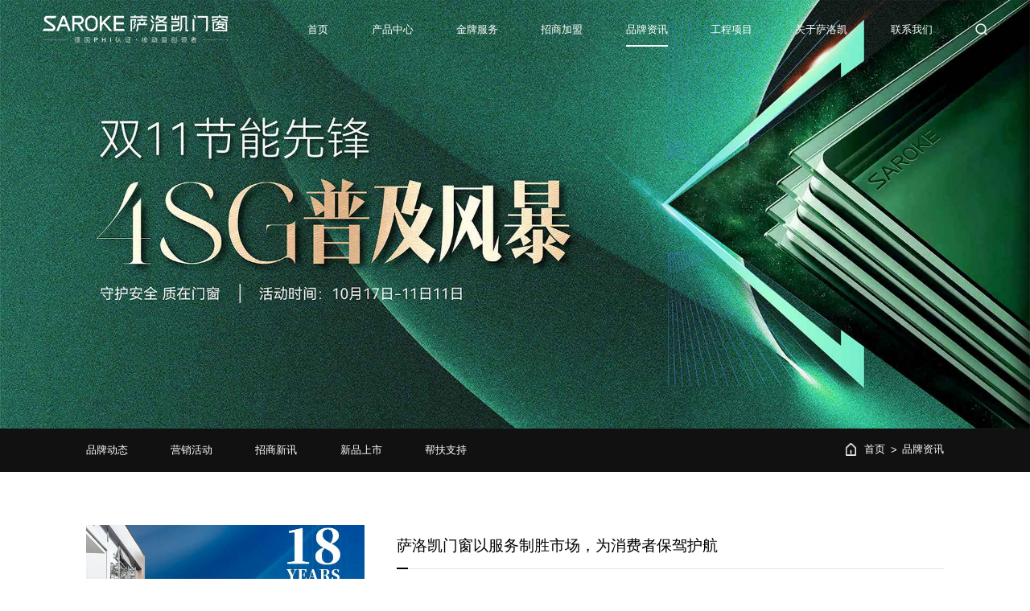

--- FILE ---
content_type: text/html; charset=utf-8
request_url: http://www.saluokai.com/news?page=5
body_size: 6477
content:
<!DOCTYPE html>
<html>
<head>
    <meta charset="UTF-8">
    <meta name="viewport" content="width=device-width, initial-scale=1, user-scalable=no, minimal-ui" />
    <meta http-equiv="X-UA-Compatible" content="IE=edge,chrome=1">
    <meta name="apple-mobile-web-app-capable" content="yes" />
    <meta name="apple-mobile-web-app-status-bar-style" content="black" />
    <meta name="format-detection" content="telephone=no, email=no" />
    <meta name="author" content="网站建设：互诺科技 - http://www.hunuo.com" />
    <link rel="stylesheet" href="/static/home/css/jquery.mCustomScrollbar.min.css" />
    <link href="/static/home/css/swiper.min.css" type="text/css" rel="stylesheet" />
    <link href="/static/home/css/style.css" type="text/css" rel="stylesheet" />
    <title>品牌资讯-萨洛凯门窗定制/高端系统门窗品牌定制厂家/系统门窗一线品牌/门窗加盟代理/阳光房代理/十大门窗品牌-广东萨洛凯家居有限公司</title>
    <meta name="keywords" content="品牌资讯-系统门窗厂家，高端系统门窗，阳光房厂家，阳光房代理，中国门窗一线品牌，高端门窗品牌，门窗加盟代理，系统门窗厂家加盟" />
    <meta name="description" content="品牌资讯-萨洛凯品牌成立于2006年，一直专注于门窗领域。产品涵盖系统门窗、智能门窗、臻选阳光房、铝木门窗、铜包木门窗、幕墙、室内门等，全线满足中、高、奢产品需求。从倡导、践行到守护，萨洛凯门窗坚持探索与研发，MOMA•艺术家(BD105)被动窗，以行业鲜有的K值0.78w/㎡·k通过德国PHI被动窗认证，成为被动窗创领者。" />
    <link rel="bookmark" href="http://www.saluokai.com/upload/images/site/20240617/17185962127263515.png">
    <link rel="shortcut icon" href="http://www.saluokai.com/upload/images/site/20240617/17185962127263515.png">
    <!-- 模板文件 home/news/index-->
    <meta name="baidu-site-verification" content="codeva-J8pUXgBbRf" />	<script>
var _hmt = _hmt || [];
(function() {
  var hm = document.createElement("script");
  hm.src = "https://hm.baidu.com/hm.js?59998d73f2af22656c34c3defa55b637";
  var s = document.getElementsByTagName("script")[0]; 
  s.parentNode.insertBefore(hm, s);
})();
</script>  
</head>
<body>
<header class="header">
    <div class="h-main">
        <div class="h-left">
            <a title="" class="h-logo" href="/"><img  src="http://www.saluokai.com/upload/images/site/20240617/17185960207540076.png" alt="logo"></a>
        </div>
        <div class="h-right">
            <ul class="h-h">
                                <li class="h-i ">
                    <a href="/" title="首页"  class="h-j s16">首页</a>
                                    </li>
                                <li class="h-i ">
                    <a href="/product/1.html" title="产品中心"  class="h-j s16">产品中心</a>
                                        <ul class="h-sub s14">
                                                 <li><a href="/product#product1" title="外开窗" >外开窗</a></li>
                                                 <li><a href="/product#product2" title="内开窗" >内开窗</a></li>
                                                 <li><a href="/product#product3" title="推拉窗" >推拉窗</a></li>
                                                 <li><a href="/product#product4" title="推拉门" >推拉门</a></li>
                                                 <li><a href="/product#product5" title="平开门" >平开门</a></li>
                                                 <li><a href="/product#product6" title="阳光房" >阳光房</a></li>
                                            </ul>
                                    </li>
                                <li class="h-i ">
                    <a href="/Gold-Services" title="金牌服务"  class="h-j s16">金牌服务</a>
                                        <ul class="h-sub s14">
                                                 <li><a href="/Gold-Services#service1" title="品质服务" >品质服务</a></li>
                                                 <li><a href="/Gold-Services#service2" title="质保服务" >质保服务</a></li>
                                                 <li><a href="/Gold-Services#service3" title="门店布局" >门店布局</a></li>
                                                 <li><a href="/Gold-Services#service4" title="选择理由" >选择理由</a></li>
                                                 <li><a href="/Gold-Services#service5" title="售前服务" >售前服务</a></li>
                                                 <li><a href="/Gold-Services#service5" title="售中服务" >售中服务</a></li>
                                                 <li><a href="/Gold-Services#service5" title="售后服务" >售后服务</a></li>
                                            </ul>
                                    </li>
                                <li class="h-i ">
                    <a href="/JOIN-US" title="招商加盟"  class="h-j s16">招商加盟</a>
                                        <ul class="h-sub s14">
                                                 <li><a href="/JOIN-US.html#join1" title="加盟优势" >加盟优势</a></li>
                                                 <li><a href="/JOIN-US.html#join2" title="优商论道" >优商论道</a></li>
                                                 <li><a href="/JOIN-US.html#join3" title="育商系统" >育商系统</a></li>
                                                 <li><a href="/JOIN-US.html#join4" title="加盟条件" >加盟条件</a></li>
                                                 <li><a href="/JOIN-US.html#join5" title="加盟信息" >加盟信息</a></li>
                                            </ul>
                                    </li>
                                <li class="h-i active">
                    <a href="/news" title="品牌资讯"  class="h-j s16">品牌资讯</a>
                                        <ul class="h-sub s14">
                                                 <li><a href="/list/23.html" title="品牌动态" >品牌动态</a></li>
                                                 <li><a href="/list/24.html" title="营销活动" >营销活动</a></li>
                                                 <li><a href="/list/25.html" title="招商新讯" >招商新讯</a></li>
                                                 <li><a href="/list/26.html" title="新品上市" >新品上市</a></li>
                                                 <li><a href="/list/27.html" title="帮扶支持" >帮扶支持</a></li>
                                            </ul>
                                    </li>
                                <li class="h-i ">
                    <a href="/project" title="工程项目"  class="h-j s16">工程项目</a>
                                        <ul class="h-sub s14">
                                                 <li><a href="/project" title="案例鉴赏" >案例鉴赏</a></li>
                                                 <li><a href="/contact" title="联系我们" >联系我们</a></li>
                                            </ul>
                                    </li>
                                <li class="h-i ">
                    <a href="/about" title="关于萨洛凯"  class="h-j s16">关于萨洛凯</a>
                                        <ul class="h-sub s14">
                                                 <li><a href="/about.html#about_us1" title="定制企业" >定制企业</a></li>
                                                 <li><a href="/about.html#about_us2" title="战略布局" >战略布局</a></li>
                                                 <li><a href="/about.html#about_us3" title="生产优势" >生产优势</a></li>
                                                 <li><a href="/about.html#about_us4" title="发展历程" >发展历程</a></li>
                                                 <li><a href="/about.html#about_us5" title="企业荣誉" >企业荣誉</a></li>
                                                 <li><a href="/about.html#about_us6" title="企业愿景" >企业愿景</a></li>
                                                 <li><a href="/about.html#about_us7" title="企业使命" >企业使命</a></li>
                                            </ul>
                                    </li>
                                <li class="h-i ">
                    <a href="/contact" title="联系我们"  class="h-j s16">联系我们</a>
                                        <ul class="h-sub s14">
                                                 <li><a href="/contact.html#contact_us1" title="服务宗旨" >服务宗旨</a></li>
                                                 <li><a href="/contact.html#contact_us2" title="门店查找" >门店查找</a></li>
                                                 <li><a href="/contact.html#contact_us3" title="基地地址" >基地地址</a></li>
                                                 <li><a href="/contact.html#contact_us4" title="在线留言" >在线留言</a></li>
                                            </ul>
                                    </li>
                            </ul>
            <div class="h-k">
                <div title="搜索" class="h-search s21"></div>
                <div class="hs-a">
                    <form class="hs-form" action="/home/public/search.html" method="POST" id="searchPro1">
                        <input type="text" placeholder="关键词 ..." class="hs-text s16" name="keywords" value="">
                        <input type="submit" value="" class="hs-submit s16">
                    </form>
                </div>
            </div>
        </div>
    </div>
    <div class="h-menu" title="菜单"></div>
    <div class="h-opa"></div>
</header>
<main>
    <div class="banner">
    <div class="banner-img"><img src="http://www.saluokai.com/upload/images/slides/20241017/17291557308271354.jpg" alt="ban (2)"></div>
    </div>
    <div class="nav">
        <div class="nav-main">
            <div class="nav-cont teaser">
                <div class="nav-left">
        <div class="swiper-container nav-b">
        <div class="swiper-wrapper">
                        <a title="品牌动态" href="/list/23.html" class="swiper-slide nav-item  ">
                <div class="nav-classify s16">品牌动态</div>
            </a>
                        <a title="营销活动" href="/list/24.html" class="swiper-slide nav-item  ">
                <div class="nav-classify s16">营销活动</div>
            </a>
                        <a title="招商新讯" href="/list/25.html" class="swiper-slide nav-item  ">
                <div class="nav-classify s16">招商新讯</div>
            </a>
                        <a title="新品上市" href="/list/26.html" class="swiper-slide nav-item  ">
                <div class="nav-classify s16">新品上市</div>
            </a>
                        <a title="帮扶支持" href="/list/27.html" class="swiper-slide nav-item  ">
                <div class="nav-classify s16">帮扶支持</div>
            </a>
                    </div>
    </div>
    </div>
                <div class="nav-right">
    <a title="" class="nav-one s14" href="/">首页</a>
        <a title="品牌资讯" class="nav-one s14" href="/news">品牌资讯</a>
    </div>
            </div>
        </div>
    </div>
    <div class="k-a">
        <div class="k-main">
            <div class="k-cont">
                                <a href="/article/126.html" title="萨洛凯门窗以服务制胜市场，为消费者保驾护航"  class="k-item teaser">
                    <div class="k-lt">
                        <div class="k-img"><img data-src="http://www.saluokai.com/upload/images/article/20240311/17101407485331900.jpg" alt="图片6"></div>
                    </div>
                    <div class="k-rt">
                        <div class="k-top">
                            <div class="k-name s28">萨洛凯门窗以服务制胜市场，为消费者保驾护航</div>
                        </div>
                        <div class="k-intro s16">随着门窗行业的内卷，不规范的安装交付充斥于门窗市场的安装售后服务端，导致消费者在装修过程中，面临设计不合理、安装水平质量低等多项服务痛点。</div>
                        <div class="k-time s16">2024-03-11</div>
                        <div class="k-more s16">了解更多</div>
                    </div>
                </a>
                                <a href="/article/125.html" title="萨洛凯门窗用匠心门窗铸就口碑长城，见证品牌力量"  class="k-item teaser">
                    <div class="k-lt">
                        <div class="k-img"><img data-src="http://www.saluokai.com/upload/images/article/20240311/17101404978927883.jpg" alt="图片5"></div>
                    </div>
                    <div class="k-rt">
                        <div class="k-top">
                            <div class="k-name s28">萨洛凯门窗用匠心门窗铸就口碑长城，见证品牌力量</div>
                        </div>
                        <div class="k-intro s16">在中国门窗产业前进的过程中，产品“品质”是永远的“利器”，更不断激发门窗消费“新”动能，萨洛凯门窗不断展现强劲的发展势头和品牌活力，作为系统门窗十大品牌之一，用匠心门窗+品质服务铸就口碑长城，讲好品牌故事。</div>
                        <div class="k-time s16">2024-03-11</div>
                        <div class="k-more s16">了解更多</div>
                    </div>
                </a>
                                <a href="/article/124.html" title="萨洛凯门窗深耕品牌，锻铸佳品，以高品质门窗绽放品牌魅力"  class="k-item teaser">
                    <div class="k-lt">
                        <div class="k-img"><img data-src="http://www.saluokai.com/upload/images/article/20240311/17101402524707852.jpg" alt="图片4"></div>
                    </div>
                    <div class="k-rt">
                        <div class="k-top">
                            <div class="k-name s28">萨洛凯门窗深耕品牌，锻铸佳品，以高品质门窗绽放品牌魅力</div>
                        </div>
                        <div class="k-intro s16">萨洛凯门窗专注系统门窗17年，现已成为系统门窗十大品牌之一，拥有成熟的生产制造工艺流程，生产出的高品质系统门窗，为广大消费者带来更便捷、节能、美好的居家生活体验。这些不仅展现了消费者对萨洛凯门窗的信任和支持,更表明了其多年来在品牌、产品、服务等方面深耕和创新,赢得了行业的认可。</div>
                        <div class="k-time s16">2024-03-11</div>
                        <div class="k-more s16">了解更多</div>
                    </div>
                </a>
                                <a href="/article/123.html" title="聚势黄山，凯悦财富|萨洛凯实力做好门窗，以线上招商会吸引加盟"  class="k-item teaser">
                    <div class="k-lt">
                        <div class="k-img"><img data-src="http://www.saluokai.com/upload/images/article/20240311/17101393009807550.jpg" alt="图片3"></div>
                    </div>
                    <div class="k-rt">
                        <div class="k-top">
                            <div class="k-name s28">聚势黄山，凯悦财富|萨洛凯实力做好门窗，以线上招商会吸引加盟</div>
                        </div>
                        <div class="k-intro s16">在市场竞争日益激烈的大背景下，为进一步发展品牌规模，吸引全国各地的建材门店经营者加盟品牌。萨洛凯门窗在9月15日进行了线上直播招商会，力图发掘产品优势，用实力打动加盟商，构建良性健康的厂商关系，推动彼此互利共赢。</div>
                        <div class="k-time s16">2024-03-11</div>
                        <div class="k-more s16">了解更多</div>
                    </div>
                </a>
                                <a href="/article/122.html" title="聚势黄山，凯悦财富|萨洛凯线下招商会吸引众多加盟商，实力尽显"  class="k-item teaser">
                    <div class="k-lt">
                        <div class="k-img"><img data-src="http://www.saluokai.com/upload/images/article/20240311/17101390999716783.jpg" alt="图片2"></div>
                    </div>
                    <div class="k-rt">
                        <div class="k-top">
                            <div class="k-name s28">聚势黄山，凯悦财富|萨洛凯线下招商会吸引众多加盟商，实力尽显</div>
                        </div>
                        <div class="k-intro s16">萨洛凯门窗在线下召开主题为“聚势黄山，凯悦财富”的招商大会，萨洛凯门窗凭借强大的品牌力、营销力、产品力，以及优惠的加盟政策、成熟健全扶持体系，吸引多个城市的合作伙伴加盟，携手领跑高端门窗赛道，共享市场红利。</div>
                        <div class="k-time s16">2024-03-11</div>
                        <div class="k-more s16">了解更多</div>
                    </div>
                </a>
                                <a href="/article/120.html" title="萨洛凯门窗坚定高质量发展，创领美好人居生活"  class="k-item teaser">
                    <div class="k-lt">
                        <div class="k-img"><img data-src="http://www.saluokai.com/upload/images/article/20240301/17092843537030268.jpg" alt="图片8"></div>
                    </div>
                    <div class="k-rt">
                        <div class="k-top">
                            <div class="k-name s28">萨洛凯门窗坚定高质量发展，创领美好人居生活</div>
                        </div>
                        <div class="k-intro s16">当下，系统门窗市场正走向整装定制化、功能化、高端化发展，消费者对产品品质也提出了更细致、更个性的要求。一直以来，受益于品牌影响力的增强、产品竞争力的提升、以及门店覆盖面的扩大，萨洛凯门窗早已发展成十大系统门窗之一。</div>
                        <div class="k-time s16">2024-03-01</div>
                        <div class="k-more s16">了解更多</div>
                    </div>
                </a>
                                <a href="/article/119.html" title="萨洛凯门窗用实力引领行业创新，助力品牌卓越发展"  class="k-item teaser">
                    <div class="k-lt">
                        <div class="k-img"><img data-src="http://www.saluokai.com/upload/images/article/20240301/17092842639230562.jpg" alt="图片7"></div>
                    </div>
                    <div class="k-rt">
                        <div class="k-top">
                            <div class="k-name s28">萨洛凯门窗用实力引领行业创新，助力品牌卓越发展</div>
                        </div>
                        <div class="k-intro s16">面对近年来复杂多变的市场环境，作为十大系统之一的萨洛凯门窗持续深化改革，坚持走适合自身发展的道路，披荆斩棘，屡创佳绩，在逐梦路上打破以往辉煌、步履不停。</div>
                        <div class="k-time s16">2024-03-01</div>
                        <div class="k-more s16">了解更多</div>
                    </div>
                </a>
                                <a href="/article/117.html" title="精工质造超白玻+LOW-E玻璃，萨洛凯门窗用硬核实力守护温暖家居"  class="k-item teaser">
                    <div class="k-lt">
                        <div class="k-img"><img data-src="http://www.saluokai.com/upload/images/article/20240301/17092840971032209.jpg" alt="图片5"></div>
                    </div>
                    <div class="k-rt">
                        <div class="k-top">
                            <div class="k-name s28">精工质造超白玻+LOW-E玻璃，萨洛凯门窗用硬核实力守护温暖家居</div>
                        </div>
                        <div class="k-intro s16">随着时代的发展，家已经成为一个满足精神和情感层面需求的重要场所。在这个亲子生活、爱侣蜜巢、天伦之乐的功能多元化空间里，怎样的门窗产品才能满足我们对品质美好生活的追求？</div>
                        <div class="k-time s16">2024-03-01</div>
                        <div class="k-more s16">了解更多</div>
                    </div>
                </a>
                                <a href="/article/118.html" title="萨洛凯门窗借助品牌硬实力，推出0元升级超白玻打造完美人居"  class="k-item teaser">
                    <div class="k-lt">
                        <div class="k-img"><img data-src="http://www.saluokai.com/upload/images/article/20240301/17092841891759861.jpg" alt="图片6"></div>
                    </div>
                    <div class="k-rt">
                        <div class="k-top">
                            <div class="k-name s28">萨洛凯门窗借助品牌硬实力，推出0元升级超白玻打造完美人居</div>
                        </div>
                        <div class="k-intro s16">随着社会的发展，目前市场正引导着门窗行业向产品创新、个性化定制、品牌建设、一站式消费等方向发展，形成了新的消费趋势。一个好的门窗品牌只有与时俱进，克服困难，积极创新消费模式，推出更新更好的产品，才能点燃消费者的热情，抢占门窗市场。</div>
                        <div class="k-time s16">2024-03-01</div>
                        <div class="k-more s16">了解更多</div>
                    </div>
                </a>
                            </div>
            <div class="paging teaser">
                <a href="http://www.saluokai.com/news?page=4" class="paging-up s16">上一页</a><a href="http://www.saluokai.com/news?page=2" class="paging-item s16 ">2</a><a href="http://www.saluokai.com/news?page=3" class="paging-item s16 ">3</a><a href="http://www.saluokai.com/news?page=4" class="paging-item s16 ">4</a><a class="paging-item s16 active">5</a><a href="http://www.saluokai.com/news?page=6" class="paging-item s16 ">6</a><a href="http://www.saluokai.com/news?page=7" class="paging-item s16 ">7</a><a href="http://www.saluokai.com/news?page=8" class="paging-item s16 ">8</a><a href="http://www.saluokai.com/news?page=6" class="paging-next s16">下一页</a>            </div>
        </div>
    </div>
</main>
<footer class="footer">
    <div class="f-main">
        <div class="f-top">
            <div class="f-left">
                            <div class="f-item">
                    <a href="/product" title="产品中心"  class="f-one s18">产品中心</a>
                                        <div class="f-twobox">
                                                <a href="/product#product1" title="外开窗"  class="f-two s14">外开窗</a>
                                                <a href="/product#product2" title="内开窗"  class="f-two s14">内开窗</a>
                                                <a href="/product#product3" title="推拉窗"  class="f-two s14">推拉窗</a>
                                                <a href="/product#product4" title="推拉门"  class="f-two s14">推拉门</a>
                                                <a href="/product#product5" title="平开门"  class="f-two s14">平开门</a>
                                                <a href="/product#product6" title="阳光房"  class="f-two s14">阳光房</a>
                                            </div>
                                    </div>
                            <div class="f-item">
                    <a href="/Gold-Services" title="金牌服务"  class="f-one s18">金牌服务</a>
                                        <div class="f-twobox">
                                                <a href="/Gold-Services#service1" title="品质服务"  class="f-two s14">品质服务</a>
                                                <a href="/Gold-Services#service2" title="质保服务"  class="f-two s14">质保服务</a>
                                                <a href="/Gold-Services#service3" title="门店布局"  class="f-two s14">门店布局</a>
                                                <a href="/Gold-Services#service4" title="选择理由"  class="f-two s14">选择理由</a>
                                                <a href="/Gold-Services#service5" title="售前服务"  class="f-two s14">售前服务</a>
                                                <a href="/Gold-Services#service5" title="售中服务"  class="f-two s14">售中服务</a>
                                                <a href="/Gold-Services#service5" title="售后服务"  class="f-two s14">售后服务</a>
                                            </div>
                                    </div>
                            <div class="f-item">
                    <a href="/JOIN-US" title="招商加盟"  class="f-one s18">招商加盟</a>
                                        <div class="f-twobox">
                                                <a href="/JOIN-US.html#join1" title="加盟优势"  class="f-two s14">加盟优势</a>
                                                <a href="/JOIN-US.html#join2" title="优商论道"  class="f-two s14">优商论道</a>
                                                <a href="/JOIN-US.html#join3" title="育商系统"  class="f-two s14">育商系统</a>
                                                <a href="/JOIN-US.html#join4" title="加盟条件"  class="f-two s14">加盟条件</a>
                                                <a href="/JOIN-US.html#join5" title="加盟信息"  class="f-two s14">加盟信息</a>
                                            </div>
                                    </div>
                            <div class="f-item">
                    <a href="/news" title="品牌资讯"  class="f-one s18">品牌资讯</a>
                                        <div class="f-twobox">
                                                <a href="/list/23.html" title="品牌动态"  class="f-two s14">品牌动态</a>
                                                <a href="/list/24.html" title="营销活动"  class="f-two s14">营销活动</a>
                                                <a href="/list/25.html" title="招商新讯"  class="f-two s14">招商新讯</a>
                                                <a href="/list/26.html" title="新品上市"  class="f-two s14">新品上市</a>
                                                <a href="/list/27.html" title="帮扶支持"  class="f-two s14">帮扶支持</a>
                                            </div>
                                    </div>
                            <div class="f-item">
                    <a href="/project" title="工程项目"  class="f-one s18">工程项目</a>
                                        <div class="f-twobox">
                                                <a href="/project" title="案例鉴赏"  class="f-two s14">案例鉴赏</a>
                                                <a href="/contact" title="联系我们"  class="f-two s14">联系我们</a>
                                            </div>
                                    </div>
                            <div class="f-item">
                    <a href="/about" title="关于萨洛凯"  class="f-one s18">关于萨洛凯</a>
                                        <div class="f-twobox">
                                                <a href="/about.html#about_us1" title="定制企业"  class="f-two s14">定制企业</a>
                                                <a href="/about.html#about_us2" title="战略布局"  class="f-two s14">战略布局</a>
                                                <a href="/about.html#about_us3" title="生产优势"  class="f-two s14">生产优势</a>
                                                <a href="/about.html#about_us4" title="发展历程"  class="f-two s14">发展历程</a>
                                                <a href="/about.html#about_us5" title="企业荣誉"  class="f-two s14">企业荣誉</a>
                                                <a href="/about.html#about_us6" title="企业愿景"  class="f-two s14">企业愿景</a>
                                                <a href="/about.html#about_us7" title="企业使命"  class="f-two s14">企业使命</a>
                                            </div>
                                    </div>
                            <div class="f-item">
                    <a href="/contact" title="联系我们"  class="f-one s18">联系我们</a>
                                        <div class="f-twobox">
                                                <a href="/contact.html#contact_us1" title="服务宗旨"  class="f-two s14">服务宗旨</a>
                                                <a href="/contact.html#contact_us2" title="门店查找"  class="f-two s14">门店查找</a>
                                                <a href="/contact.html#contact_us3" title="基地地址"  class="f-two s14">基地地址</a>
                                                <a href="/contact.html#contact_us4" title="在线留言"  class="f-two s14">在线留言</a>
                                            </div>
                                    </div>
                        </div>
            <div class="f-right">
                                <div class="f-tip s18">咨询热线</div>
                <a title="" href="tel:400-0812-999" class="f-phone s56">400-0812-999</a>
                                <div class="f-address s14">企业地址：广东省佛山市南海区狮山招大创业园</div>                                <div class="f-sharebox">
                                        <div class="f-share">
                        <a title="" class="f-link">
                            <div class="f-icon1"><img src="http://www.saluokai.com/upload/images/slides/20231021/16978841027406799.png" alt="a3"></div>
                            <div class="f-icon2"><img src="http://www.saluokai.com/upload/images/slides/20231021/16978841029782266.png" alt="a3-b"></div>
                        </a>
                                                <div class="f-sub">
                            <div class="f-box">
                                <div class="f-code"><img src="http://www.saluokai.com/upload/images/slides/20231026/16983104065862290.jpg" alt="萨洛凯家居二维码"></div>
                                <div class="f-name s12">微信</div>
                            </div>
                        </div>
                                            </div>
                                        <div class="f-share">
                        <a title="" class="f-link">
                            <div class="f-icon1"><img src="http://www.saluokai.com/upload/images/slides/20231021/16978841806001627.png" alt="a4"></div>
                            <div class="f-icon2"><img src="http://www.saluokai.com/upload/images/slides/20231021/16978841801079767.png" alt="a4-b"></div>
                        </a>
                                                <div class="f-sub">
                            <div class="f-box">
                                <div class="f-code"><img src="http://www.saluokai.com/upload/images/slides/20231021/16978841349031470.jpg" alt="b2"></div>
                                <div class="f-name s12">小红书</div>
                            </div>
                        </div>
                                            </div>
                                        <div class="f-share">
                        <a title="" class="f-link">
                            <div class="f-icon1"><img src="http://www.saluokai.com/upload/images/slides/20231021/16978842091690730.png" alt="a5"></div>
                            <div class="f-icon2"><img src="http://www.saluokai.com/upload/images/slides/20231021/16978842092164629.png" alt="a5-b"></div>
                        </a>
                                                <div class="f-sub">
                            <div class="f-box">
                                <div class="f-code"><img src="http://www.saluokai.com/upload/images/slides/20231021/16978842183374328.jpg" alt="b3"></div>
                                <div class="f-name s12">萨洛凯官方抖音</div>
                            </div>
                        </div>
                                            </div>
                                        <div class="f-share">
                        <a title="" class="f-link">
                            <div class="f-icon1"><img src="http://www.saluokai.com/upload/images/slides/20231021/16978842512306873.png" alt="a6"></div>
                            <div class="f-icon2"><img src="http://www.saluokai.com/upload/images/slides/20231021/16978842514272816.png" alt="a6-b"></div>
                        </a>
                                            </div>
                                        <div class="f-share">
                        <a title="" class="f-link">
                            <div class="f-icon1"><img src="http://www.saluokai.com/upload/images/slides/20231021/16978842685465261.png" alt="a7"></div>
                            <div class="f-icon2"><img src="http://www.saluokai.com/upload/images/slides/20231021/16978842682947691.png" alt="a7-b"></div>
                        </a>
                                            </div>
                                        <div class="f-share">
                        <a title="" class="f-link">
                            <div class="f-icon1"><img src="http://www.saluokai.com/upload/images/slides/20231021/16978842969735353.png" alt="a8"></div>
                            <div class="f-icon2"><img src="http://www.saluokai.com/upload/images/slides/20231021/16978842954384965.png" alt="a8-b"></div>
                        </a>
                                            </div>
                                    </div>
                            </div>
        </div>
        <div class="f-bottom">
            <div class="f-lt">
                <a title="" class="f-logo"><img src="http://www.saluokai.com/upload/images/site/20240617/17185960207540076.png" alt="logo"></a>
            </div>
            <div class="f-rt">
                <div class="f-td s14">Copyright ©广东萨洛凯家居有限公司</div>
                                <a href="https://beian.miit.gov.cn/" target="_blank" class="f-td s14">粤ICP备2022063494号</a>
                                                <div class="f-td s14">
                    <a title="" href="http://www.cy88.com" target="_blank">网站建设</a>：<a title="" href="http://www.hunuo.com" target="_blank">互诺科技</a>
                </div>
            </div>
        </div>
    </div>
</footer>
</body>
</html>
<script src="/static/home/js/jquery.js"></script>
<script src="/static/home/js/swiper.min.js"></script>
<script src="/static/home/js/jquery.mCustomScrollbar.concat.min.js"></script>
<script src="/static/home/js/js.js"></script>

<!---->



--- FILE ---
content_type: text/css
request_url: http://www.saluokai.com/static/home/css/style.css
body_size: 16838
content:
@charset "utf-8";
html{-webkit-font-smoothing:antialiased;height: 100%;touch-action: manipulation;}
blockquote,body,code,dd,div,dl,dt,fieldset,form,h1,h2,h3,h4,h5,h6,input,legend,li,ol,p,pre,td,textarea,th,ul{margin:0;padding:0}
header, hgroup, nav, menu, main, section, article, summary, details, aside, figure, figcaption, footer{display: block;margin:0;padding:0}
table{border-collapse:collapse;border-spacing:0}
table,th,td{border: 1px solid black;}
fieldset,img{border:0}
address,caption,cite,code,dfn,em,var{font-style:normal;font-weight:400;}
dl,ol,ul{list-style-type:none}
h1,h2,h3,h4,h5,h6{font-size:100%;}
a{text-decoration:none;color: inherit;}
a:hover{text-decoration:none;-webkit-tap-highlight-color:rgba(255,0,0,0);outline:0;outline:none;blr:expression(this.onFocus=this.blur())}
sup{vertical-align:text-top}
sub{vertical-align:text-bottom}
textarea{resize:none;outline: none;font-family: Arial,Microsoft Yahei;}
img{vertical-align:middle;max-width: 100%;height: auto;}
button,input[type=submit],input[type=text],input[type=button]{-webkit-appearance:none;-webkit-tap-highlight-color:rgba(255,0,0,0);outline:0;blr:expression(this.onFocus=this.blur())}
input{outline: 0;}
input::-webkit-input-safebox-button{display: none;/*去掉搜狗浏览器密码软盘*/}
body{font-size: 14px;color: #000;font-family: Arial,Microsoft Yahei;}
body *{box-sizing: border-box;}

#web-ietip {width: 526px; height: 90px; padding: 83px 0 0 84px; overflow:hidden; background: url(../css/ietip/browser.png) no-repeat center center; margin: 200px auto 0;}
#web-ietip a{display: block; width: 65px; height: 80px; float: left;}

.clearfix:after{content:".";display:block;height:0;clear:both;visibility:hidden;line-height:0;font-size:0;}
.ellipsis{display: block;width: 100%;overflow: hidden;white-space: nowrap;text-overflow: ellipsis;}
.eps2{overflow : hidden;text-overflow: ellipsis;display: -webkit-box;-webkit-line-clamp: 2;-webkit-box-orient: vertical;}




html{font-size: calc(100vw / 1920 * 100);}
@media(max-width: 900px){
    html{font-size: calc(900px / 1920 * 100);}
}

body{font-size: calc(16 * 1rem / 100);}
@media(max-width: 1584px){
    body{font-size: 13.2px;}
}

.s12{font-size: calc(12 * 1rem / 100);}
@media(max-width: 1920px){
    .s12{font-size: 12px;}
}
.s13{font-size: calc(13 * 1rem / 100);}
@media(max-width: 1816px){
    .s13{font-size: 12.3px;}
}
.s14{font-size: calc(14 * 1rem / 100);}
@media(max-width: 1728px){
    .s14{font-size: 12.6px;}
}
.s15{font-size: calc(15 * 1rem / 100);}
@media(max-width: 1651px){
    .s15{font-size: 12.9px;}
}
.s16{font-size: calc(16 * 1rem / 100);}
@media(max-width: 1584px){
    .s16{font-size: 13.2px;}
}
.s17{font-size: calc(17 * 1rem / 100);}
@media(max-width: 1524px){
    .s17{font-size: 13.5px;}
}
.s18{font-size: calc(18 * 1rem / 100);}
@media(max-width: 1472px){
    .s18{font-size: 13.8px;}
}
.s19{font-size: calc(19 * 1rem / 100);}
@media(max-width: 1424px){
    .s19{font-size: 14.1px;}
}
.s20{font-size: calc(20 * 1rem / 100);}
@media(max-width: 1382px){
    .s20{font-size: 14.4px;}
}
.s21{font-size: calc(21 * 1rem / 100);}
@media(max-width: 1344px){
    .s21{font-size: 14.7px;}
}
.s22{font-size: calc(22 * 1rem / 100);}
@media(max-width: 1309px){
    .s22{font-size: 15px;}
}
.s23{font-size: calc(23 * 1rem / 100);}
@media(max-width: 1277px){
    .s23{font-size: 15.3px;}
}
.s24{font-size: calc(24 * 1rem / 100);}
@media(max-width: 1248px){
    .s24{font-size: 15.6px;}
}
.s25{font-size: calc(25 * 1rem / 100);}
@media(max-width: 1221px){
    .s25{font-size: 15.9px;}
}
.s26{font-size: calc(26 * 1rem / 100);}
@media(max-width: 1196px){
    .s26{font-size: 16.2px;}
}
.s27{font-size: calc(27 * 1rem / 100);}
@media(max-width: 1173px){
    .s27{font-size: 16.5px;}
}
.s28{font-size: calc(28 * 1rem / 100);}
@media(max-width: 1152px){
    .s28{font-size: 16.8px;}
}
.s29{font-size: calc(29 * 1rem / 100);}
@media(max-width: 1132px){
    .s29{font-size: 17.1px;}
}
.s30{font-size: calc(30 * 1rem / 100);}
@media(max-width: 1113px){
    .s30{font-size: 17.4px;}
}
.s31{font-size: calc(31 * 1rem / 100);}
@media(max-width: 1096px){
    .s31{font-size: 17.7px;}
}
.s32{font-size: calc(32 * 1rem / 100);}
@media(max-width: 1080px){
    .s32{font-size: 18px;}
}
.s33{font-size: calc(33 * 1rem / 100);}
@media(max-width: 1064px){
    .s33{font-size: 18.3px;}
}
.s34{font-size: calc(34 * 1rem / 100);}
@media(max-width: 1050px){
    .s34{font-size: 18.6px;}
}
.s35{font-size: calc(35 * 1rem / 100);}
@media(max-width: 1036px){
    .s35{font-size: 18.9px;}
}
.s36{font-size: calc(36 * 1rem / 100);}
@media(max-width: 1024px){
    .s36{font-size: 19.2px;}
}
.s37{font-size: calc(37 * 1rem / 100);}
@media(max-width: 1011px){
    .s37{font-size: 19.5px;}
}
.s38{font-size: calc(38 * 1rem / 100);}
@media(max-width: 1000px){
    .s38{font-size: 19.8px;}
}
.s39{font-size: calc(39 * 1rem / 100);}
@media(max-width: 989px){
    .s39{font-size: 20.1px;}
}
.s40{font-size: calc(40 * 1rem / 100);}
@media(max-width: 979px){
    .s40{font-size: 20.4px;}
}
.s41{font-size: calc(41 * 1rem / 100);}
@media(max-width: 969px){
    .s41{font-size: 20.7px;}
}
.s42{font-size: calc(42 * 1rem / 100);}
@media(max-width: 960px){
    .s42{font-size: 21px;}
}
.s43{font-size: calc(43 * 1rem / 100);}
@media(max-width: 951px){
    .s43{font-size: 21.3px;}
}
.s44{font-size: calc(44 * 1rem / 100);}
@media(max-width: 942px){
    .s44{font-size: 21.6px;}
}
.s45{font-size: calc(45 * 1rem / 100);}
@media(max-width: 934px){
    .s45{font-size: 21.9px;}
}
.s46{font-size: calc(46 * 1rem / 100);}
@media(max-width: 926px){
    .s46{font-size: 22.2px;}
}
.s47{font-size: calc(47 * 1rem / 100);}
@media(max-width: 919px){
    .s47{font-size: 22.5px;}
}
.s48{font-size: calc(48 * 1rem / 100);}
@media(max-width: 912px){
    .s48{font-size: 22.8px;}
}
.s49{font-size: calc(49 * 1rem / 100);}
@media(max-width: 905px){
    .s49{font-size: 23.1px;}
}
.s50{font-size: calc(50 * 1rem / 100);}
@media(max-width: 898px){
    .s50{font-size: 23.4px;}
}
.s51{font-size: calc(51 * 1rem / 100);}
@media(max-width: 892px){
    .s51{font-size: 23.7px;}
}
.s52{font-size: calc(52 * 1rem / 100);}
@media(max-width: 886px){
    .s52{font-size: 24px;}
}
.s53{font-size: calc(53 * 1rem / 100);}
@media(max-width: 880px){
    .s53{font-size: 24.3px;}
}
.s54{font-size: calc(54 * 1rem / 100);}
@media(max-width: 874px){
    .s54{font-size: 24.6px;}
}
.s55{font-size: calc(55 * 1rem / 100);}
@media(max-width: 869px){
    .s55{font-size: 24.9px;}
}
.s56{font-size: calc(56 * 1rem / 100);}
@media(max-width: 864px){
    .s56{font-size: 25.2px;}
}
.s57{font-size: calc(57 * 1rem / 100);}
@media(max-width: 858px){
    .s57{font-size: 25.5px;}
}
.s58{font-size: calc(58 * 1rem / 100);}
@media(max-width: 854px){
    .s58{font-size: 25.8px;}
}
.s59{font-size: calc(59 * 1rem / 100);}
@media(max-width: 849px){
    .s59{font-size: 26.1px;}
}
.s60{font-size: calc(60 * 1rem / 100);}
@media(max-width: 844px){
    .s60{font-size: 26.4px;}
}
.s61{font-size: calc(61 * 1rem / 100);}
@media(max-width: 840px){
    .s61{font-size: 26.7px;}
}
.s62{font-size: calc(62 * 1rem / 100);}
@media(max-width: 836px){
    .s62{font-size: 27px;}
}
.s63{font-size: calc(63 * 1rem / 100);}
@media(max-width: 832px){
    .s63{font-size: 27.3px;}
}
.s64{font-size: calc(64 * 1rem / 100);}
@media(max-width: 828px){
    .s64{font-size: 27.6px;}
}
.s65{font-size: calc(65 * 1rem / 100);}
@media(max-width: 824px){
    .s65{font-size: 27.9px;}
}
.s66{font-size: calc(66 * 1rem / 100);}
@media(max-width: 820px){
    .s66{font-size: 28.2px;}
}
.s67{font-size: calc(67 * 1rem / 100);}
@media(max-width: 816px){
    .s67{font-size: 28.5px;}
}
.s68{font-size: calc(68 * 1rem / 100);}
@media(max-width: 813px){
    .s68{font-size: 28.8px;}
}
.s69{font-size: calc(69 * 1rem / 100);}
@media(max-width: 809px){
    .s69{font-size: 29.1px;}
}
.s70{font-size: calc(70 * 1rem / 100);}
@media(max-width: 806px){
    .s70{font-size: 29.4px;}
}
.s71{font-size: calc(71 * 1rem / 100);}
@media(max-width: 803px){
    .s71{font-size: 29.7px;}
}
.s72{font-size: calc(72 * 1rem / 100);}
@media(max-width: 800px){
    .s72{font-size: 30px;}
}
.s73{font-size: calc(73 * 1rem / 100);}
@media(max-width: 796px){
    .s73{font-size: 30.3px;}
}
.s74{font-size: calc(74 * 1rem / 100);}
@media(max-width: 793px){
    .s74{font-size: 30.6px;}
}
.s75{font-size: calc(75 * 1rem / 100);}
@media(max-width: 791px){
    .s75{font-size: 30.9px;}
}
.s76{font-size: calc(76 * 1rem / 100);}
@media(max-width: 788px){
    .s76{font-size: 31.2px;}
}
.s77{font-size: calc(77 * 1rem / 100);}
@media(max-width: 785px){
    .s77{font-size: 31.5px;}
}
.s78{font-size: calc(78 * 1rem / 100);}
@media(max-width: 782px){
    .s78{font-size: 31.8px;}
}
.s79{font-size: calc(79 * 1rem / 100);}
@media(max-width: 780px){
    .s79{font-size: 32.1px;}
}
.s80{font-size: calc(80 * 1rem / 100);}
@media(max-width: 777px){
    .s80{font-size: 32.4px;}
}
 
div.mCSB_scrollTools{width: 3px;}
div.mCSB_scrollTools .mCSB_draggerRail{width: 3px;background-color: #f0f0f0;filter: none;-ms-filter: none;}
div.mCSB_scrollTools .mCSB_dragger .mCSB_dragger_bar{width: 3px;background-color: #0094d6;border-radius: 2px;filter: none;-ms-filter: none;}
div.mCSB_scrollTools .mCSB_dragger:active .mCSB_dragger_bar,
div.mCSB_scrollTools .mCSB_dragger.mCSB_dragger_onDrag .mCSB_dragger_bar{background-color: #0094d6;filter: none;-ms-filter: none;}
div.mCSB_scrollTools .mCSB_dragger:hover .mCSB_dragger_bar{background-color: #0094d6;filter: none;-ms-filter: none;}
div.mCSB_inside>.mCSB_container{margin-right: 0 ;}

form input::-webkit-input-placeholder,
form textarea::-webkit-input-placeholder{color: #111111;}
form input:-moz-placeholder,
form textarea:-moz-placeholder{color: #111111;}
form input::-moz-placeholder,
form textarea::-moz-placeholder{color: #111111;}
form input:-ms-input-placeholder,
form textarea:-ms-input-placeholder{color: #111111;}

/* 动画 */

.drop{opacity:0;transform:translate3d(0,-80px,0);}
.drop.is-visible{opacity:1;transform:translate3d(0,0,0);transition:opacity 2s cubic-bezier(.25,.1,.25,1),transform 2s cubic-bezier(.25,.1,.25,1);} 
.teaser{opacity:0;transform:translate3d(0,80px,0);}
.teaser.is-visible{opacity:1;transform:translate3d(0,0,0);transition:opacity 2s cubic-bezier(.25,.1,.25,1),transform 2s cubic-bezier(.25,.1,.25,1);} 

.lter{opacity:0;transform:translate3d(-80px,0,0);}
.lter.is-visible{opacity:1;transform:translate3d(0,0,0);transition:opacity 2s cubic-bezier(.25,.1,.25,1),transform 2s cubic-bezier(.25,.1,.25,1);}
.rter{opacity:0;transform:translate3d(80px,0,0);}
.rter.is-visible{opacity:1;transform:translate3d(0,0,0);transition:opacity 2s cubic-bezier(.25,.1,.25,1),transform 2s cubic-bezier(.25,.1,.25,1);}

.scale{opacity:0;transform:scale(1.1);}
.scale.is-visible{opacity:1;transform:scale(1);transition:transform 2s cubic-bezier(.25,.1,.25,1);transform-origin: center bottom;}
.reduce{opacity:0;transform:scale(.9);}
.reduce.is-visible{opacity:1;transform:scale(1);transition:transform 2s cubic-bezier(.25,.1,.25,1);transform-origin: center bottom;}

.header{position: fixed;top: 0;left: 0;z-index: 288;width: 100%;}
.h-main{width: 17.6rem;margin: 0 auto;}
.h-main:after{content:".";display:block;height:0;clear:both;visibility:hidden;line-height:0;font-size:0;}
.h-left{float: left; font-size: 0;}
.h-logo{display: inline-block;vertical-align: middle;cursor: pointer;height: 1.1rem;line-height: 1.1rem;}
.h-logo img{max-width: none;height: .5rem;}

.h-right{float: right;font-size: 0;}
.h-h{display: inline-block;vertical-align: middle;}
.h-i{display: inline-block;vertical-align: top;position: relative;cursor: pointer; padding: 0 .4rem;}
.h-j{display: inline-block;position: relative;height: 1.1rem;line-height: 1.1rem;color: #ffffff;}
.h-j:after{content: '';position: absolute;top: calc(50%  + 1.5em); left: 0;width: 0;transition: all ease .5s;height: .02rem;background-color: #fff;}
.h-sub {display: none;min-width: 2rem;background-color: #fff;position: absolute;left: 50%;top: 1.1rem;transform: translate(-50% ,0); z-index: 1000;box-shadow: 0 1px 4px rgba(0, 0, 0, 0.1);}
.h-sub>li>a {display: block;cursor: pointer;width: 100%;padding: 10px 8px;white-space: nowrap; line-height:1.5;text-align: center; color: #666;transition: background-color .3s;}
.h-sub>li>a:hover {color: #fff;background-color: #000000;}   

.h-k{display: inline-block;vertical-align: middle;margin-left: .4rem;}
.h-search{display: block;cursor: pointer;width: 1em;height: 1.1rem;background-image: url('../images/a2.png');background-size: 100% auto;background-position: center center;background-repeat: no-repeat;}
.hs-a{display: none;z-index: 108;white-space: nowrap; position: fixed;top: 1.5rem;left: 50%;transform: translate(-50%,0);}
.hs-form{font-size: 0;display: inline-block;}
.hs-text{border: none;padding: 0 .2rem; display: inline-block;vertical-align: middle; width: 6rem;height: 45px;background-color: #fff;color: #333;}
.hs-submit{border: none;display: inline-block;vertical-align: middle;cursor: pointer; width: 45px;height: 45px; background-color: #000;background-image: url('../images/a2.png');background-size: 18px auto;background-position: center center;background-repeat: no-repeat;}
.header.search-state .hs-a {display: block;}
.header.search-state .h-opa {display: block;}

.h-menu {display: none; position: absolute;top: 0;right: 0; cursor: pointer; width: 1.1rem;height: 1.1rem;background-image: url('../images/a-menu.png');background-size: 30px auto;background-position: center center;background-repeat: no-repeat;}
.h-opa {display: none;width: 100%;height: 100%;position: fixed;left: 0;top: 0;background-color: rgba(0, 0, 0, 0.5);z-index: 10;cursor: pointer;}

.header.black {background-color: #000;}
body.no-banner {padding-top: 1.1rem;}
body.no-banner .header {background-color: #000;}
@media(min-width: 1200px){
    .header:hover {background-color: #000;}
    .h-i:hover .h-j:after{width: 100%;}
    .h-i.active .h-j:after{width: 100%;}
}

@media(max-width:1200px){ 
    body{padding-top: 1.1rem;}
    .header {background-color: #000;}
    .h-main{width: 100%;padding-left: 10px;padding-right: 10px;}
    .h-h {margin-left: 0; width: 260px;position: fixed;text-align: left; right: 0;top: 0;height: 100vh;background-color: #fff;margin-right: 0;padding-top: 10px;padding-bottom: 10px;overflow: auto;z-index: 1000;transform: translate(100%, 0);transition: transform .3s;}
    .h-i {width: 100%;padding: 0 !important;margin: 0 !important;}
    .h-j {padding: 0;padding-left: 20px;height: 40px;line-height: 40px;color: #666;font-size: 16px;}
    .h-i.active .h-j{color: #000;}
    .h-i.has-nav:after {content: "";background-image: url('../images/a-right.png');background-size: 16px auto;background-position: center center;background-repeat: no-repeat; display: inline-block;width: 40px;height: 40px;line-height: 40px;text-align: center;position: absolute;right: 0;top: 0;font-size: 20px;color: #333;}
    .h-i.has-nav.show:after {background-size: 18px auto;background-image: url('../images/a-down.png');}
    .h-sub {position: relative;top: 0;background-color: #fff;box-shadow: none;left: 0;transform: translate(0,0);width: 100% !important;}
    .h-sub>li>a {white-space: normal;text-align: left;padding-left: 40px;color: #666 ;font-size: 14px;} 

    .h-right{margin-right: 1.1rem;} 
    /* 菜单 */
    .h-menu {display: block; }
    .header.menu-state .h-h {transform: translate(0, 0);}
    .header.menu-state .h-opa {display: block;}   
}

@media(max-width: 500px) {    
    .hs-text{width: 5rem;height: 35px;} 
    .hs-submit{width: 35px;height: 35px;}   
}
 
.footer{width: 100%;padding-top: .75rem; background-color: #111111;}
.f-main{width: 16rem;margin: 0 auto;}
.f-top{width: 100%;padding-bottom: .7rem;}
.f-top:after{content:".";display:block;height:0;clear:both;visibility:hidden;line-height:0;font-size:0;}
.f-left{float: left;width: 11.25rem;display: flex;justify-content: space-between;}
.f-item{display: block;padding-right: .1rem;margin-bottom: .45rem;}
.f-one{display: block;width: 100%;margin-bottom: .28rem; color: #ffffff;line-height: 1.5;}
.f-twobox{display: inline-block;}
.f-two{display: block;cursor: pointer;margin-bottom: .1rem;line-height: 1.7;color: rgba(255,255,255,.5);}
.f-two:hover{color: #fff;}
.f-right{float: right;max-width: 3.8rem;}
.f-tip{width: 100%;margin-bottom: .28rem; color: rgba(255,255,255,.5);line-height: 1.5;}
.f-phone{display: block;cursor: pointer;width: 100%;margin-bottom: .38rem; color: #ffffff;line-height: 1.17;}
.f-address{width: 100%;margin-bottom: .1rem; line-height: 1.7;color: rgba(255,255,255,.5);}
.f-sharebox{width: 100%;font-size: 0;padding-top: .25rem;}
.f-share{display: inline-block;vertical-align: middle;cursor: pointer;position: relative;margin-right: .2rem;margin-top: .2rem;}
.f-share:last-child{margin-right: 0;}
.f-link{display: block;}
.f-icon1{display: block;width: .45rem;height: .45rem;text-align: center;line-height: .45rem;overflow: hidden; border-radius: 50%; border: 1px solid rgba(255,255,255,.1);}
.f-icon1 img{opacity: .5; max-width: 100%;max-height: 100%;}
.f-icon2{display: none;width: .45rem;height: .45rem;text-align: center;line-height: .45rem;overflow: hidden; border-radius: 50%; border: 1px solid #ffffff;	background-color: #ffffff;}
.f-icon2 img{max-width: 100%;max-height: 100%;}
.f-share:hover .f-icon1{display: none;}
.f-share:hover .f-icon2{display: block;}

.f-sub{display: none; position: absolute;top: 100%;left: 50%;transform: translate(-50%,0);padding-top: 13px;}
.f-box{display: block;position: relative; text-align: center;padding: .15rem;min-width: 1.3rem; background-color: #ffffff;border-radius: 3px;}
.f-box:before{content: ''; position: absolute;top: -6px;left: 50%;margin-left: -6px;border-bottom: 6px solid #fff;border-left: 6px solid transparent;border-right: 6px solid transparent;}
.f-code{display: inline-block;min-width: 80px; width: 100%;margin-bottom: .1rem;}
.f-code img{width: 100%;}
.f-name{width: 100%;white-space: nowrap; color: #666666;line-height: 1;}

.f-bottom{width: 100%;padding: .4rem 0;border-top: 1px solid rgba(255,255,255,.1); display: flex;flex-wrap: wrap; align-items: center;justify-content: space-between;}
.f-lt{font-size: 0;}
.f-logo{display: inline-block;cursor: pointer;}
.f-logo img{max-width: none;height: .5rem;}
.f-rt{font-size: 0;}
.f-td{display: inline-block;vertical-align: middle;margin-right: .25rem;line-height: 1.7;color: rgba(255,255,255,.5);}
.f-td:last-child{margin-right: 0;}
.f-rt a{cursor: pointer;}
.f-rt a:hover{color: #fff;}

@media(max-width: 900px){
    .f-main{width: 100%;max-width: 500px;padding-left: 10px;padding-right: 10px;}
    .f-left{display: none; width: 100%;flex-wrap: wrap;}
    .f-item{width: 100%;padding-right: 0;}
    .f-twobox{width: 100%;}
    .f-two{display: inline-block;vertical-align: middle;margin-right: 15px;margin-bottom: 5px;}
    .f-right{width: 100%;max-width: none;text-align: center;}
    .f-icon1{width: 30px;height: 30px;line-height: 30px;}
    .f-icon2{width: 30px;height: 30px;line-height: 30px;}
    .f-lt{width: 100%;text-align: center;}
    .f-rt{width: 100%;text-align: center;}
    .f-td{margin: 15px 5px 0 !important;}
}

.a-a{width: 100%;position: relative;}
.a-b{width: 100%;}
.a-item{width: 100%;}
.a-link{display: block;cursor: pointer; width: 100%;}
.a-img{width: 100%;position: relative;padding-top: calc(960/1920*100%);overflow: hidden;}
.a-img img{transform: scale(1.00);transition: all ease .5s;position: absolute;top: 0;left: 0;width: 100%;height: 100%;object-fit: cover;}
.a-video{width: 100%;position: relative;padding-top: calc(960/1920*100%);overflow: hidden;}
.a-video video{transform: scale(1.00);transition: all ease .5s;position: absolute;top: 0;left: 0;width: 100%;height: 100%;object-fit: cover;}
.a-text{position: absolute;top: 37.5%;left: 50%;transform: translate(-50%,0);width: 16rem;}
.a-titles{width: 100%;margin-bottom: .3rem; color: #ffffff;font-weight: bold;line-height: 1.14;}
.a-intro{width: 100%;color: #ffffff;line-height: 1.4;}


.a-titles,.a-intro{opacity:0;transform:translate3d(0,80px,0);}
.a-item.swiper-slide-active .a-titles{opacity:1;transform:translate3d(0,0,0);transition:opacity 2s cubic-bezier(.25,.1,.25,1),transform 2s cubic-bezier(.25,.1,.25,1);} 
.a-item.swiper-slide-active .a-intro{opacity:1;transform:translate3d(0,0,0);transition:opacity 2s cubic-bezier(.25,.1,.25,1),transform 2s cubic-bezier(.25,.1,.25,1);} 
.a-item.swiper-slide-active .a-titles{transition-delay: .7s;}
.a-item.swiper-slide-active .a-intro{transition-delay: .9s;}
  
.a-pagination{position: absolute;bottom: .4rem; left: 50%;transform: translate(-50%,0);width: 16rem;text-align: left;font-size: 0;}
.a-pagination .swiper-pagination-bullet{display: inline-block;vertical-align: middle;margin-right: .1rem; position: relative;opacity: 1;width: .35rem;height: 3px;border-radius: 0; background-color: rgba(255,255,255,.3);}
.a-pagination .swiper-pagination-bullet:after{content: ''; position: absolute;top: 0;left: 0;width: 0;height: 100%;background-color: #fff;}
.a-pagination .swiper-pagination-bullet-active:after{animation: aw 4.5s linear;animation-fill-mode: forwards;}
 

@keyframes aw{
    0%{
        width: 0;
    }
    100%{
        width: 100%;
    }
}

@media(max-width: 900px){
    .a-titles{font-size: 22px;}
    .a-intro{font-size: 16px;}
    .a-text{top: 45%;transform: translate(-50%,-50%); width: 100%;padding-left: 10px;padding-right: 10px;}
    .a-pagination{  width: 100%;padding-left: 10px;padding-right: 10px;}
}

.b-a{width: 100%;padding-top: 1.15rem;padding-bottom: .8rem; position: relative;min-height: 9.1rem;}
.b-bg{position: absolute;top: 0;left: 0;width: 100%;height: 100%; overflow: hidden;}
.b-bg img{transform: scale(1.00);transition: all ease .5s;position: absolute;top: 0;left: 0;width: 100%;height: 100%;object-fit: cover;}
.b-main{width: 16rem;margin: 0 auto;position: relative;z-index: 1;}
.b-cont{width: 100%;}
.b-cont:after{content:".";display:block;height:0;clear:both;visibility:hidden;line-height:0;font-size:0;}
.b-left{float: left;width: 6.8rem;}
.b-titles{width: 100%;margin-bottom: .47rem; color: #ffffff;font-weight: bold;line-height: 1.17;}
.b-intro{width: 100%;margin-bottom: .9rem; color: #ffffff;line-height: 1.87;}
.b-more{transition: background-color ease .5s;display: inline-block;cursor: pointer; padding: 0 .46rem;line-height: .5rem;background-color: transparent; color: #ffffff;border: solid 1px #ffffff;}
.b-more:after{content: '';display: inline-block;vertical-align: middle;margin-left: .2rem; width: .437em;height: 1.5em;background-image: url('../images/a9.png'); background-size: 100% auto;background-position: center center;background-repeat: no-repeat;}
.b-more:hover{background-color: #fff;color: #000;}
.b-more:hover:after{background-image: url('../images/a9-b.png');}

.b-right{float: right;font-size: 0;}
.b-list{display: inline-block;vertical-align: top;margin-right: 1.2rem;}
.b-list:last-child{margin-right: 0;}
.b-item{display: block;width: 100%;margin-bottom: 1.1rem;}
.b-b{width: 100%;}
.b-nub{display: inline-block;vertical-align: text-top;color: #ffffff;line-height: 1;}
.b-unit{display: inline-block;vertical-align: text-top;margin-top: .1rem; color: #ffffff;line-height: 1;}
.b-tip{width: 100%;padding-top: .15rem; color: #ffffff;line-height: 1.6;}

@media(max-width: 900px){
    .b-main{width: 100%;max-width: 500px;padding-left: 10px;padding-right: 10px;}
    .b-left{width: 100%;margin-bottom: 30px;}
    .b-right{width: 100%;}
    .b-list{width: 50%;margin-right: 0; padding-right: .5rem;}
    .b-item{margin-bottom: 20px;}
    .b-more{line-height: 32px;}
}

.c-a{width: 100%;padding-top: 1rem;padding-bottom: .9rem;}
.c-main{width: 16rem;margin: 0 auto;}
.c-titles{width: 100%;margin-bottom: .6rem; color: #111111;font-weight: bold;line-height: 1.17;}
.c-cont{width: 100%;font-size: 0; }
.c-item{display: inline-block;vertical-align: top;position: relative; cursor: pointer;width: 32.08%; margin-right: 1.87%;margin-bottom: .3rem;}
.c-item:nth-child(3n){margin-right: 0;}
.c-img{display: block; width: 100%;position: relative;padding-top: calc(385/513*100%);overflow: hidden;}
.c-img img{transform: scale(1.00);transition: all ease .5s;position: absolute;top: 0;left: 0;width: 100%;height: 100%;object-fit: cover;}
.c-icon{position: absolute;top: .4rem;left: .4rem;}
.c-icon img{max-width: none;height: .3rem;}
.c-text{position: absolute;bottom: 0;left: 0;width: 100%;padding: .35rem .4rem;}
.c-name{width: 100%;color: #ffffff;line-height: 1.35;}
.c-intro{width: 100%;margin-top: .1rem; color: #ffffff;line-height: 1.6;}
.c-item:hover .c-img img{transform: scale(1.05);}


@media(max-width: 900px){
    .c-main{width: 100%;max-width: 500px;padding-left: 10px;padding-right: 10px;}
    .c-item{width: 100%;margin-right: 0;}
} 

.d-a{overflow: hidden; width: 100%;padding-top: 1.15rem;padding-bottom: .8rem; position: relative;min-height: 9.2rem;}
.d-bg{position: absolute;top: 0;left: 0;width: 100%;height: 100%; overflow: hidden;}
.d-bg img{transform: scale(1.00);transition: all ease .5s;position: absolute;top: 0;left: 0;width: 100%;height: 100%;object-fit: cover;}
.d-main{width: 16rem;margin: 0 auto;position: relative;z-index: 1;}
.d-top{width: 100%;margin-bottom: .7rem; display: flex;align-items: flex-end;justify-content: space-between;}
.d-lt{flex: 1;padding-right: .1rem;}  
.d-titles{width: 100%;  color: #ffffff;font-weight: bold;line-height: 1.17;}
.d-rt{font-size: 0;padding-bottom: .05rem;}
.d-more{transition: background-color ease .5s;display: inline-block;cursor: pointer; padding: 0 .46rem;line-height: .5rem;background-color: transparent; color: #ffffff;border: solid 1px #ffffff;}
.d-more:after{content: '';display: inline-block;vertical-align: middle;margin-left: .2rem; width: .437em;height: 1.5em;background-image: url('../images/a9.png'); background-size: 100% auto;background-position: center center;background-repeat: no-repeat;}
.d-more:hover{background-color: #fff;color: #000;}
.d-more:hover:after{background-image: url('../images/a9-b.png');}
.d-bottom{width: 100%;position: relative;}
.d-list{width: 100%;font-size: 0;}
.d-item{display: inline-block;vertical-align: top;cursor: pointer; width: 20%;text-align: center;padding: .55rem .1rem;}
.d-icon{width: 100%;margin-bottom: .35rem; height: .5rem;line-height: .5rem;}
.d-icon img{max-width: .7rem;max-height: 100%;}
.d-text{width: 100%;position: relative;padding-bottom: .15rem;}
.d-text:after{content: '';position: absolute;bottom: 0;left: 50%;width: .1rem;height: .02rem;background-color: #fff; }
.d-name{width: 100%;color: #ffffff;line-height: 1.16;}

.d-icon{position: relative;top: 0; animation: d_top 1s alternate   infinite;}  

@keyframes d_top {
    0%{ 
        top: 0;
        } 
    100%{
        top: -10px;
    }

}
/* .d-item:hover .d-icon{top: -.1rem;} */

.d-line{position: absolute;top: 50%;left: 0;transform: translate(0,-50%); width: 1px;height: 39rem;background-color: rgba(255,255,255,.15); }
.d-line2{left: 20%;}
.d-line3{left: 40%;}
.d-line4{left: 60%;}
.d-line5{left: 80%;}
.d-line6{left: 100%;}

@media(max-width: 900px){
    .d-main{width: 100%;max-width: 500px;padding-left: 10px;padding-right: 10px;}
    .d-more{line-height: 32px;}
    .d-item{width: 33.33%;}
    .d-line2{left: 33.33%;}
    .d-line3{left: 66.66%;}
    .d-line4{left: 100%;}
    .d-line5{display: none;}
    .d-line6{display: none;}
}

.e-a{width: 100%;padding-top: 1rem;padding-bottom: 1.2rem; background-image: url('../images/b9.jpg'); background-size: cover;background-position: center center;background-repeat: no-repeat;}
.e-main{width: 100%;padding: 0 1.6rem;margin: 0 auto;}
.e-top{width: 100%;margin-bottom: .35rem; display: flex;flex-wrap: wrap; align-items: flex-end;justify-content: space-between;}
.e-lt{margin-bottom: .3rem; padding-right: .1rem;}  
.e-tip{width: 100%;margin-bottom: .3rem; line-height: 1;color: #666666;}
.e-titles{width: 100%;  color: #111111;font-weight: bold;line-height: 1.17;}
.e-rt{margin-bottom: .3rem;font-size: 0;padding-bottom: .05rem;}
.e-navbox{display: inline-block;position: relative; max-width: 100%;}
.e-navbox:before{content: '';position: absolute;bottom: 0;left: 0;width: 100%; height: 1px;background-color: #000000;opacity: 0.1;}
.e-b{display: block;width: 100%;}
.e-nav{display: block;cursor: pointer; width: auto;position: relative; margin-right: .65rem; padding: .25rem 0;color: #666666;}
.e-nav:last-child{margin-right: 0;}
.e-nav:after{transition: all ease .5s;content: '';position: absolute;bottom: 0;left: 0;width: 0;height: 3px;background-color: #111111;}
.e-nav.active:after{width: 100%;}

.e-bottom{width: 100%;padding-left: 1.6rem;}
.e-swiper{width: 100%;overflow: hidden;}
.e-c{width: 11.5rem;margin: 0; overflow: visible !important;}
.e-item{width: 100%;padding-right: .3rem;}
.e-link{display: block;width: 100%;cursor: pointer;}
.e-img{width: 100%;position: relative;padding-top: calc(630/1120*100%);overflow: hidden;}
.e-img img{transform: scale(1.00);transition: all ease .5s;position: absolute;top: 0;left: 0;width: 100%;height: 100%;object-fit: cover;}
.e-img:after{content: '';position: absolute;top: 0;left: 0;width: 100%;height: 100%;background-image: url('../images/a23.png'); background-size: 100% auto;background-position: bottom center;background-repeat: no-repeat;}
.e-text{position: absolute;bottom: 0;left: 0;z-index: 1; width: 100%;padding: .35rem .4rem;}
.e-name{width: 100%;color: #ffffff;line-height: 1.35;}
.e-link:hover .e-img img{transform: scale(1.05);}

@media(min-width: 901px){ 
   .e-nav:hover:after{width: 100%;}
}
@media(max-width: 900px){
    .e-main{width: 100%;max-width: 500px;padding-left: 10px;padding-right: 10px;}
    .e-lt{width: 100%;padding-right: 0;text-align: center;}
    .e-rt{width: 100%;text-align: center;}
    .e-bottom{max-width: 500px;margin: 0 auto; padding-left: 10px;padding-right: 10px; padding-left: 0;}
    .e-c{width: 100%;}
    .e-item{padding-right: 0;}
}


.g-a{overflow: hidden; width: 100%; position: relative; }
.g-bg{position: absolute;top: 0;left: 0;width: 100%;height: 100%; overflow: hidden;}
.g-bg img{transform: scale(1.00);transition: all ease .5s;position: absolute;top: 0;left: 0;width: 100%;height: 100%;object-fit: cover;}
.g-main{width: 12.63rem;margin: 0 auto;position: relative;z-index: 1;}
.g-cont{width: 100%;position: relative; padding-top: calc(920/1263*100%);}
.g-box{position: absolute;top: 0;left: 0;width: 100%;height: 100%;}
.g-scale{position: relative; width: 1263px;transform-origin: 0 0;}
.g-img{width: 100%;}
.g-img img{width: 100%;}
.g-top{position: absolute;top: 50%;left: 50%;transform: translate(-50%,-50%); width: 510px;text-align: center;}
.g-tip{width: 100%;margin-bottom: 30px; color: #ffffff;font-size: 20px;line-height: 30px;}
.g-titles{width: 100%;margin-bottom: 55px; color: #ffffff;font-weight: bold;font-size: 56px;line-height: 66px;}
.g-more{transition: background-color ease .5s;display: inline-block;cursor: pointer;font-size: 16px; padding: 0 46px;line-height: 50px;background-color: transparent; color: #ffffff;border: solid 1px #ffffff;}
.g-more:after{content: '';display: inline-block;vertical-align: middle;margin-left: 20px; width: .437em;height: 1.5em;background-image: url('../images/a9.png'); background-size: 100% auto;background-position: center center;background-repeat: no-repeat;}
.g-more:hover{background-color: #fff;color: #000;}
.g-more:hover:after{background-image: url('../images/a9-b.png');}

.g-item{position: absolute;cursor: pointer;  display: flex;align-items: center; width: 134px;height: 130px;}
.g-item:after{content: '';position: absolute;top: 0;left: 0;width: 100%;height: 100%;background-image: url('../images/a24.png');background-size: 100% 100%;background-position: center center;background-repeat: no-repeat;}
.g-name{width: 100%;position: relative;text-align: center; color: #ffffff;padding-bottom: 10px; font-size: 24px;line-height: 34px;}
.g-name:after{content: '';position: absolute;bottom: 0;left: 50%;margin-left: -5px; width: 10px;height: 2px;background-color: #fdfdfe;}

.g-item:nth-child(1){top: 227px;left: -45px;}
.g-item:nth-child(2){top: 162px;left: 281px;}
.g-item:nth-child(3){top: 135px;left: 1142px;}
.g-item:nth-child(4){top: 461px;left: 201px;}
.g-item:nth-child(5){top: 369px;left: 931px;}
.g-item:nth-child(6){top: 456px;left: 1190px;}
.g-item:nth-child(7){top: 669px;left: -7px;}
.g-item:nth-child(8){top: 731px;left: 715px;}

.g-item:nth-child(1):after{animation: scale1 5s  infinite;}
.g-item:nth-child(2):after{animation: scale1 5s  2s infinite;}
.g-item:nth-child(3):after{animation: scale1 5s  1s infinite;}
.g-item:nth-child(4):after{animation: scale1 5s 3s infinite;}
.g-item:nth-child(5):after{animation: scale1 5s  2s infinite;}
.g-item:nth-child(6):after{animation: scale1 5s 3s infinite;}
.g-item:nth-child(7):after{animation: scale1 5s 1s infinite;}
.g-item:nth-child(8):after{animation: scale1 5s  infinite;}

@keyframes scale1 {
    0%{
        opacity: .5; 
        transform: scale(.79) ;
        }
    95%{
        opacity: 1; 
        transform: scale(1.2) ;
    }
    100%{
        opacity: 0;
        transform: scale(1.2) ; 
    }

}
 
@media(max-width: 900px){
    .g-main{width: 90%;max-width: 500px;}
    .g-tip{font-size: 28px;line-height: 1.3;}
    .g-more{font-size: 28px;line-height: 80px;}
    .g-name{font-size: 28px;line-height: 1.3;}
}

.i-a{width: 100%;padding-top: .95rem;padding-bottom: 1.2rem; background-image: url('../images/b13.jpg'); background-size: cover;background-position: center center;background-repeat: no-repeat;}
.i-main{width: 16rem;margin: 0 auto;}
.i-titles{width: 100%;margin-bottom: .65rem;color: #111111;font-weight: bold;line-height: 1.17;}
.i-cont{width: 100%;}
.i-b{width: 100%;}
.i-item{width: 7.85rem;margin-right: .3rem;}
.i-item:last-child{margin-right: 0;}
.i-link{display: block;width: 100%;cursor: pointer;}
.i-img{width: 100%;position: relative;padding-top: calc(490/785*100%);overflow: hidden;}
.i-img img{transform: scale(1.00);transition: all ease .5s;position: absolute;top: 0;left: 0;width: 100%;height: 100%;object-fit: cover;}
.i-img:after{content: '';position: absolute;top: 0;left: 0;width: 100%;height: 100%;background-image: url('../images/a25.png'); background-size: 100% auto;background-position: bottom center;background-repeat: no-repeat;}
.i-text{position: absolute;bottom: 0;left: 0;width: 100%;padding: .35rem;}
.i-name{width: 100%;color: #ffffff;line-height: 1.35;}
.i-intro{display: none; width: 100%;line-height: 1.45;margin-top: .3rem; color: #ffffff;overflow: hidden;white-space: nowrap;text-overflow: ellipsis;}
.i-more{display: none; width: 100%;line-height: 1.6;margin-top: .15rem;color: #ffffff;}
.i-more:after{content: '';display: inline-block;vertical-align: middle;margin-left: .2rem; width: .437em;height: 1.5em;background-image: url('../images/a9.png'); background-size: 100% auto;background-position: center center;background-repeat: no-repeat;}

@media(min-width: 901px){
    .i-link:hover .i-img:after{background-image: url('../images/a25-b.png');}
    .i-link:hover .i-img img{transform: scale(1.05);}
    .i-link:hover .i-intro{display: block;}
    .i-link:hover .i-more{display: block;}
}
@media(max-width: 900px){
   .i-main{width: 100%;max-width: 500px;padding-left: 10px;padding-right: 10px;}
   .i-item{width: 100%;margin-right: 0;}
   .i-img:after{background-image: url('../images/a25-b.png');}
   .i-intro{display: block;}
   .i-more{display: block;}
}

.banner{width: 100%;position: relative;font-size: 0;}
.banner-img {width: 100%;}
.banner-img img{width: 100%;}
.banner-text{position: absolute;top: 50%;left: 50%;transform: translate(-50%,-50%); width: 16rem;}
.banner-titles{width: 100%;margin-bottom: .2rem; color: #ffffff;font-weight: bold;line-height: 1.17;}
.banner-intro{width: 100%;color: #ffffff;line-height: 1.41;}

@media(max-width: 900px){
    .banner-titles{font-size: 22px;}
    .banner-intro{font-size: 16px;}
    .banner-text{width: 100%;padding-left: 10px;padding-right: 10px;} 
}

.nav{width: 100%;overflow: hidden; background-color: #111111;}
.nav-main{width: 16rem;margin: 0 auto;}
.nav-cont{width: 100%;display: flex;align-items: center;justify-content: space-between;}
.nav-left{font-size: 0;flex: 1;}
.nav-b{display: inline-block; max-width: 100%;}
.nav-item{position: relative; width: auto;cursor: pointer; margin-right: .8rem;}
.nav-item:last-child{margin-right: 0;}
.nav-item:after{transition: all ease .5s; content: '';position: absolute;bottom: 0;left: 0;width: 0;overflow: hidden; height: .03rem;background-color: #ffffff;}

.nav-item.active:after{width: 100%;}
.nav-classify{display: block;height: .8rem;line-height: .8rem;color: #ffffff;}

.nav-right{font-size: 0;max-width: 50%;padding-left: .2rem;}
.nav-one{display: inline-block;vertical-align: middle;cursor: pointer; height: .8rem;line-height: .8rem;color: #ffffff;}
.nav-one:after{content: '>';display: inline-block;vertical-align: middle;margin: 0 .1rem;}
.nav-one:last-child:after{display: none;}
.nav-one:nth-child(1):before{content: '';display: inline-block;vertical-align: middle;margin-right: .15rem; width: 1.07em;height: 1.5em; background-image: url('../images/a27.png'); background-size: 100% auto;background-position: center center;background-repeat: no-repeat;}

@media(min-width: 901px){
    .nav-item:hover:after{width: 100%;}
}
@media(max-width: 900px){
    .nav-main{width: 100%;max-width: 500px;padding-left: 10px;padding-right: 10px;}
    .nav-left{flex: none;width: 100%;text-align: center;}
    .nav-right{display: none;}
    .nav-item{margin-right: 15px;}
}

.paging{width: 100%;text-align: center;font-size: 0;}
.paging-item{transition: all ease .5s;display: inline-block;vertical-align: middle;cursor: pointer;margin: .1rem; min-width: .55rem;height: .55rem;line-height: .55rem;text-align: center;color: #666666; background-color: #f8f8f8;}
.paging-item:hover{background-color: #000000;color: #fff;}
.paging-item.active{background-color: #000000;color: #fff;}
.paging-up{transition: all ease .5s;display: inline-block;vertical-align: middle;cursor: pointer;margin: .1rem; min-width: .55rem;height: .55rem; color: transparent; background-color: #f8f8f8;background-image: url('../images/a29.png');background-size: .375em auto;background-position:center center;background-repeat: no-repeat;}
.paging-up:hover{background-color: #000000;background-image: url('../images/a29-b.png');}
.paging-next{transform: rotate(-180deg); transition: all ease .5s;display: inline-block;vertical-align: middle;cursor: pointer;margin: .1rem; min-width: .55rem;height: .55rem; color: transparent; background-color: #f8f8f8;background-image: url('../images/a29.png');background-size: .375em auto;background-position:center center;background-repeat: no-repeat;}
.paging-next:hover{background-color: #000000;background-image: url('../images/a29-b.png');}

@media(max-width: 1150px){
    .paging-item{min-width: 32px;height: 32px;line-height: 32px;}
    .paging-up{min-width: 32px;height: 32px;line-height: 32px;}
    .paging-next{min-width: 32px;height: 32px;line-height: 32px;}
}

.search{width: 100%; padding-bottom: 1.2rem;overflow: hidden;}
.search-main{width: 16rem;margin: 0 auto;}
.search-top{width: 100%;font-size: 0;padding: .2rem 0;}
.search-tip{display: inline-block;vertical-align: top;color: #666;line-height: 1.5;}
.search-tip span{color: red;}
.search-tr{display: inline-block;vertical-align: top;}
.search-td{display: inline-block;vertical-align: middle;cursor: pointer; margin-right: .2rem; color: #666;line-height: 1.5;}
.search-td span{color: #000;}
.search-td.active{color: #000;}
.search-cont{width: 100%;font-size: 0;}
.search-item{ width: 100%;display: block;cursor: pointer;margin-bottom: .35rem;padding: .3rem .25rem;   border: solid 1px #dcdcdc}
.search-b{width: 100%;display: flex;align-items: center; margin-bottom: .25rem;}
.search-name{ padding-right: .1rem; font-weight: bold; color: #666666; line-height: 1.5; overflow: hidden;white-space: nowrap;text-overflow: ellipsis;}
.search-name span{color: red;}
.search-classify{white-space: nowrap; min-width: 6em;padding: .1rem  ; line-height: 1.3; text-align: center; background-color: #000;color: #fff;}
.search-intro{color: #888888;line-height: 1.7;display: block;overflow: hidden;white-space: nowrap;text-overflow: ellipsis;}

.search-item:hover {background-color: #fff;border: 1px solid #fff; box-shadow: 0px 0px 45px 1px rgba(0, 0, 0, 0.1);}
.search-item:hover .search-name{color: #000;}

@media(max-width: 750px) {
    .search-main{width: 100%;max-width: 500px;padding: 0 10px;}
    .search-b{flex-wrap: wrap;}
    .search-name{width: 100%;max-width: 100%;padding-right: 0;margin-bottom: .1rem;} 
}

.j-a{width: 100%;padding-top: .9rem;padding-bottom: 1.1rem;}
.j-main{width: 16rem;margin: 0 auto;}
.j-main>.j-top{width: 100%;text-align: center;position: relative;padding-bottom: .28rem;margin-bottom: .6rem;}
.j-main>.j-top:after{content: '';position: absolute;bottom:  0;left: 50%;margin-left: -.15rem;width: .3rem;height: .03rem;background-color: #000000;}
.j-titles{width: 100%;margin-bottom: .15rem; color: #000000;font-weight: bold;line-height: 1.17;}
.j-en{width: 100%;color: #666666;line-height: 1.5;}

.j-cont{width: 100%;font-size: 0;padding-bottom: .1rem;}
.j-item{display: inline-block;vertical-align: top;width: 32.08%; margin-right: 1.87%;margin-bottom: .4rem;}
.j-item:nth-child(3n){margin-right: 0;}
.j-item .j-top{width: 100%;}
.j-b{width: 100%;}
.j-slide{width: 100%;}
.j-img{width: 100%;position: relative;padding-top: calc(386/514*100%);overflow: hidden;}
.j-img img{transform: scale(1.00);transition: all ease .5s;position: absolute;top: 0;left: 0;width: 100%;height: 100%;object-fit: cover;}
.j-bottom{position: relative;padding: .3rem 0; width: 100%;}
.j-bottom:before{content: '';position: absolute;bottom: 0;left: 0;width: 100%; height: .04rem;background-color: #f2f2f2;}
.j-bottom:after{transition: all ease .5s;content: '';position: absolute;bottom: 0;left: 0;width:  0; height: .04rem;background-color: #000000;}
.j-name{width: 100%;color: #000000;line-height: 1.35;} 
.j-item:hover .j-bottom:after{width: 100%;} 
.j-b .j-prev{top: 50%;left: .25rem;margin-top: -.25rem; width: .38rem;height: .5rem;background-image: url('../images/a28.png'); background-size: .18rem auto;background-position: center center;background-repeat: no-repeat;}
.j-b .j-next{transform: rotate(-180deg); top: 50%;right: .25rem;margin-top: -.25rem; width: .38rem;height: .5rem;background-image: url('../images/a28.png'); background-size: .18rem auto;background-position: center center;background-repeat: no-repeat;}

@media(max-width: 900px){
    .j-main{width: 100%;max-width: 500px;padding-left: 10px;padding-right: 10px;}
    .j-item{width: 100%;margin-right: 0;}
}

.k-a{width: 100%;padding-top: .7rem;padding-bottom: 1.1rem;}
.k-main{width: 16rem;margin: 0 auto;}
.k-cont{width: 100%;font-size: 0; padding-bottom: .2rem;}
.k-item{display: flex;justify-content: space-between;align-items: center;cursor: pointer;width: 100%; padding: .3rem 0;}
.k-lt{width: 5.2rem;}
.k-img{width: 100%;position: relative;padding-top: calc(325/520*100%);overflow: hidden;}
.k-img img{transform: scale(1.00);transition: all ease .5s;position: absolute;top: 0;left: 0;width: 100%;height: 100%;object-fit: cover;}
.k-rt{width: 10.2rem;}
.k-top{width: 100%;position: relative;padding-bottom: .25rem;margin-bottom: .25rem;}
.k-top:before{content: '';position: absolute;bottom: 0;left: 0;width: 100%;height: 1px;background-color: rgba(0,0,0,.1);}
.k-top:after{content: '';position: absolute;bottom: 0;left: 0;width: .2rem;height: .03rem;background-color: #000000;}
.k-name{width: 100%;color: #000000;line-height: 1.35;display: block;overflow: hidden;white-space: nowrap;text-overflow: ellipsis;}
.k-intro{width: 100%;margin-bottom: .28rem; color: #666666;line-height: 1.6;display: block;overflow: hidden;white-space: nowrap;text-overflow: ellipsis;}
.k-time{width: 100%;margin-bottom: .55rem; color: #000000;line-height: 1.6;}
.k-more{transition: background-color ease .5s;display: inline-block;cursor: pointer; padding: 0 .46rem;line-height: .5rem;background-color: transparent; color: #666666;border: solid 1px rgba(0,0,0,.1);}
.k-more:after{content: '';display: inline-block;vertical-align: middle;margin-left: .2rem; width: .437em;height: 1.5em;background-image: url('../images/a9-b.png'); background-size: 100% auto;background-position: center center;background-repeat: no-repeat;}

.k-item:hover .k-img img{transform: scale(1.05);}
.k-item:hover .k-more{color: #fff; background-color: #000;border: 1px solid #000; }
.k-item:hover .k-more:after{background-image: url('../images/a9.png');}

@media(max-width: 900px){
    .k-main{width: 100%;max-width: 500px;padding-left: 10px;padding-right: 10px;}
    .k-item{display: inline-block;vertical-align: top;width: 100%;padding: 15px 0; margin-bottom: .3rem; border-bottom: 1px solid rgba(0,0,0,.1);}
    /* .k-item:nth-child(2n){margin-right: 0;} */
    .k-lt{width: 100%;margin-bottom: 15px;}
    .k-rt{width: 100%;}
    .k-time{margin-bottom: 10px;}
    .k-more{line-height: 32px;}
}

.l-a{width: 100%;}
.l-top{width: 100%;padding-top: .95rem;padding-bottom: .75rem; text-align: center;background-color: #f5f5f5;}
.l-main{width: 16rem;margin: 0 auto;}
.l-titles{width: 100%;margin-bottom: .13rem; color: #111111;font-weight: bold;line-height: 1.25;}
.l-tipbox{width: 100%;font-size: 0;}
.l-tip{display: inline-block;vertical-align: middle;margin: 0 .2rem .2rem;color: #666666;line-height: 1.6;}
.l-center{width: 100%;padding-top: .8rem;padding-bottom: .6rem;}
.l-center .l-main{max-width: 10.8rem;}
.l-textbox{width: 100%;color: #333;line-height: 1.87;}
.l-textbox *{line-height: inherit;max-width: 100%;}
.l-bottom{width: 100%;padding: .6rem 0; background-color: #f5f5f5;}
.l-bottom .l-main{display: flex;align-items: center;flex-wrap: wrap; justify-content: space-between;}
.l-lt{max-width: 50%; padding-right: .2rem;}
.l-link{display: block;cursor: pointer;width: 100%;padding: .05rem 0; color: #000000;line-height: 1.66;display: block;overflow: hidden;white-space: nowrap;text-overflow: ellipsis;}
.l-rt{font-size: 0;}
.l-hint{display: inline-block;vertical-align: middle;margin-right: .2rem; color: #000000;line-height: 1.5;}
.l-sharebox{display: inline-block;vertical-align: middle;}
.l-share{display: inline-block;vertical-align: middle;cursor: pointer;margin-right: .2rem;}
.l-share:last-child{margin-right: 0;}
.l-icon1{display: block; width: .45rem;height: .45rem;text-align: center;line-height: .45rem;border-radius: 50%;overflow: hidden;background-color: #ffffff;}
.l-icon1 img{max-width: 100%;max-height: 100%;}
.l-icon2{display: none; width: .45rem;height: .45rem;text-align: center;line-height: .45rem;border-radius: 50%;overflow: hidden;background-color: #111111;}
.l-icon2 img{max-width: 100%;max-height: 100%;}
.l-share:hover .l-icon1{display: none;}
.l-share:hover .l-icon2{display: block;}

@media(max-width: 1350px){
    .l-icon1{width: 32px;height: 32px;line-height: 32px;}
    .l-icon2{width: 32px;height: 32px;line-height: 32px;}
}

@media(max-width: 900px){
    .l-main{width: 100%;max-width: 500px;padding-left: 10px;padding-right: 10px;}
    .l-lt{max-width: 100%;width: 100%;margin-bottom: 25px;}
    .l-rt{width: 100%;text-align: center;}
}

.m-a{width: 100%;position: relative;}
.m-b{width: 100%;}
.m-item{width: 100%;}
.m-link{display: block;cursor: pointer; width: 100%;}
.m-img{width: 100%;position: relative;padding-top: calc(800/1920*100%);overflow: hidden;}
.m-img img{transform: scale(1.00);transition: all ease .5s;position: absolute;top: 0;left: 0;width: 100%;height: 100%;object-fit: cover;}
.m-text{position: absolute;top: 50%;left: 50%;transform: translate(-50%,-50%);width: 16rem;}
.m-titles{width: 100%;color: #ffffff;font-weight: bold;line-height: 1.17;} 

.m-titles{opacity:0;transform:translate3d(0,80px,0);}
.m-item.swiper-slide-active .m-titles{opacity:1;transform:translate3d(0,0,0);transition:opacity 2s cubic-bezier(.25,.1,.25,1),transform 2s cubic-bezier(.25,.1,.25,1);} 
.m-item.swiper-slide-active .m-titles{transition-delay: .7s;} 
  
.m-pagination{position: absolute;bottom: .3rem; left: 50%;transform: translate(-50%,0);width: 16rem;text-align: left;font-size: 0;}
.m-pagination .swiper-pagination-bullet{display: inline-block;vertical-align: middle;margin-right: .1rem; position: relative;opacity: 1;width: .35rem;height: 3px;border-radius: 0; background-color: rgba(255,255,255,.3);}
.m-pagination .swiper-pagination-bullet:after{content: ''; position: absolute;top: 0;left: 0;width: 0;height: 100%;background-color: #fff;}
.m-pagination .swiper-pagination-bullet-active:after{animation: mw 4.5s linear;animation-fill-mode: forwards;}
 

@keyframes mw{
    0%{
        width: 0;
    }
    100%{
        width: 100%;
    }
}

@media(max-width: 900px){
    .m-titles{font-size: 22px;} 
    .m-text{width: 100%;padding-left: 10px;padding-right: 10px;}
    .m-pagination{width: 100%;padding-left: 10px;padding-right: 10px;}
}

.my-id{position: absolute;top: -1.1rem;left: 0;}
.o-a{width: 100%;}
.o-one{width: 100%;position: relative;}
.o-bg{position: absolute;top: 0;left: 0;width: 100%;height: 100%;}
.o-bg img{transform: scale(1.00);transition: all ease .5s;position: absolute;top: 0;left: 0;width: 100%;height: 100%;object-fit: cover;}
.o-cont{width: 16rem;margin: 0 auto; position: relative;z-index: 1;display: flex;flex-wrap: wrap; align-items: center;flex-direction: row-reverse; justify-content: space-between;min-height: 8.8rem;padding: .8rem 0;}
.o-right{width: 9.6rem;position: relative;}
.o-b{width: 100%;}
.o-item{width: 100%;}
.o-link{display: block;cursor: pointer; width: 100%;}
.o-img{width: 100%;position: relative;padding-top: calc(600/960*100%);overflow: hidden;}
.o-img img{transform: scale(1.00);transition: all ease .5s;position: absolute;top: 0;left: 0;width: 100%;height: 100%;object-fit: cover;}
.o-link:hover .o-img img{transform: scale(1.05);}
.o-prev{top: auto;bottom: 0;left: -.56rem;width: .56rem;height: .56rem;background-color: #000000;background-image: url('../images/a32.png');background-size: .08rem auto;background-position: center center;background-repeat: no-repeat;}
.o-next{transform: rotate(-180deg); top: auto;bottom: 0;left: 0;right: auto; width: .56rem;height: .56rem;background-color: #ffffff;background-image: url('../images/a32-b.png');background-size: .08rem auto;background-position: center center;background-repeat: no-repeat;}

.o-left{width: 5.1rem;min-height: 4.9rem; padding-left: 1.3rem;}
.o-en{width: 100%;margin-bottom: .28rem; color: #ffffff;font-weight: bold;line-height: 1.26;}
.o-titles{width: 100%;margin-bottom: .3rem; color: #ffffff;font-weight: bold;line-height: 1.35;}
.o-navbox{width: 100%;}
.o-nav{display: block;width: 100%;cursor: pointer;line-height: 2;color: rgba(255,255,255,.5);}
.o-nav.active{color: #ffffff;}
.o-nav.active:before{content: '';display: inline-block;vertical-align: middle;margin-right: .12rem;	width: .5rem;height: 1px;background-color: #ffffff;}

@media(min-width: 901px){
    .o-one:nth-child(2n) .o-left{padding-left: 0;}
    .o-one:nth-child(2n) .o-cont{flex-direction: row;}
    .o-one:nth-child(2n) .o-prev{left: auto;right: 0;background-color: #fff;background-image: url('../images/a32-b.png');}
    .o-one:nth-child(2n) .o-next{left: auto;right: -.56rem;background-color: #000;background-image: url('../images/a32.png');}
}

@media(max-width: 900px){
    .o-cont{width: 100%;max-width: 500px;padding-left: 10px;padding-right: 10px;}
    .o-right{width: 100%;margin-bottom: 15px;}
    .o-left{width: 100%;padding-left: 0;}  
    .o-prev{left: 0;}
    .o-next{left: .56rem;}
}

.p-a{width: 100%;position: relative;padding: 1.4rem 0; background-color: #000000;}
.p-bg{position: absolute;top: 0;left: 0;width: 100%;height: 100%;}
.p-bg img{transform: scale(1.00);transition: all ease .5s;position: absolute;top: 0;left: 0;width: 100%;height: 100%;object-fit: cover;}
.p-main{width: 16rem;margin: 0 auto;position: relative;z-index: 1;}
.p-cont{width: 100%;font-size: 0; background-color: #ffffff;}
.p-left{display: inline-block;vertical-align: middle;width: 60%;position: relative;}
.p-b{width: 100%;}
.p-item{width: 100%;}
.p-img{width: 100%;position: relative;padding-top: calc(600/960*100%);overflow: hidden;}
.p-img img{transform: scale(1.00);transition: all ease .5s;position: absolute;top: 0;left: 0;width: 100%;height: 100%;object-fit: cover;}

.p-prev{top: auto;bottom: 0;left: auto; right:  0;width: .56rem;height: .56rem;background-color: #fff;background-image: url('../images/a32-b.png');background-size: .08rem auto;background-position: center center;background-repeat: no-repeat;}
.p-next{transform: rotate(-180deg);top: auto;bottom: 0;left: auto; right: -.56rem;width: .56rem;height: .56rem;background-color: #000000;background-image: url('../images/a32.png');background-size: .08rem auto;background-position: center center;background-repeat: no-repeat;}

.p-right{display: inline-block;vertical-align: middle;width: 40%;padding: 0 1rem;}
.p-top{width: 100%;min-height: 3.45rem;padding-bottom: .3rem;}
.p-en{width: 100%;margin-bottom: .1rem; color: #000000;line-height: 1.33;font-weight: bold;}
.p-titles{width: 100%;margin-bottom: .35rem; color: #000000;line-height: 1.35;font-weight: bold;}
.p-name{width: 100%;border-bottom: .02rem solid #000000;padding-bottom: .25rem;  color: #000000;line-height: 1.27;font-weight: bold;}
.p-buy{width: 100%;padding-top: .2rem;}
.p-tip{display: inline-block;vertical-align: middle;margin-right: .2rem;margin-top: .2rem; color: #999999;line-height: 1.6;}
.p-list{display: inline-block;vertical-align: middle;}
.p-one{display: inline-block;vertical-align: middle;cursor: pointer;margin-right: .2rem;margin-top: .2rem;}
.p-one .p-icon{display: inline-block;vertical-align: middle;margin-right: .1rem; border-radius: 50%;overflow: hidden; border: solid 1px #dadada;}
.p-one .p-icon img{width: .4rem;height: .4rem;object-fit: contain;}
.p-one .p-text{display: inline-block;vertical-align: middle;color: #999999;line-height: 1.6;}
.p-one:hover .p-icon{border: solid 1px #000;}
.p-one:hover .p-text{color: #000;}

.p-bottom{width: 100%;display: flex;align-items: center;justify-content: space-between;flex-wrap: wrap;}
.p-consult{margin-top: .2rem;margin-right: .1rem; display: block;cursor: pointer;min-width: 1.8rem;text-align: center; padding: 0 .15rem;color: #ffffff; line-height: .5rem;background-color: #000000;}
.p-consult img{width: 1.12em;margin-right: .2rem;}
.p-phone{display: block;cursor: pointer;margin-top: .2rem;}
.p-phone .p-icon{display: inline-block;vertical-align: middle;margin-right: .2rem; width: .5rem;height: .5rem;text-align: center;line-height: .5rem;background-color: #000000;border-radius: 50%;}
.p-phone .p-icon img{width: .2rem;}
.p-phone .p-text{display: inline-block;vertical-align: middle;line-height: 1.3;font-weight: bold;color: #000000;}

@media(max-width: 900px){
    .p-main{width: 100%;max-width: 500px;padding-left: 10px;padding-right: 10px;}
    .p-left{width: 100%;}
    .p-right{width: 100%;padding: 25px 10px;}
    .p-consult{line-height: 32px;}

    .p-prev{right: .56rem;}
    .p-next{right: 0;}
}

.q-a{width: 100%;padding-top: .8rem; padding-bottom: 1.2rem; background-color: #f5f5f5;}
.q-main{width: 16rem;margin: 0 auto;}
.q-cont{width: 100%;}
.q-cont:after{content:".";display:block;height:0;clear:both;visibility:hidden;line-height:0;font-size:0;}
.q-left{float: left;width: 3.3rem;}
.q-one{width: 100%;margin-bottom: .3rem;}
.q-top{width: 100%;padding: .15rem .3rem; background-color: #000000;}
.q-icon{display: inline-block;vertical-align: middle;width: .4rem;}
.q-icon img{height: .2rem;}
.q-titles{display: inline-block;vertical-align: middle;width: calc(100% - .6rem);line-height: 1.5;color: #ffffff;}
.q-bottom{width: 100%;padding: .3rem .3rem .22rem;background-color: #fff;}
.q-item{display: block;cursor: pointer;width: 100%;margin-bottom: .22rem;}
.q-item:last-child{margin-bottom: 0;}
.q-img{width: 100%;position: relative;padding-top: calc(168/270*100%);overflow: hidden;}
.q-img img{transform: scale(1.00);transition: all ease .5s;position: absolute;top: 0;left: 0;width: 100%;height: 100%;object-fit: cover;}
.q-text{width: 100%;padding-top: .11rem;}
.q-name{width: 100%;color: #666666;line-height: 1.87;overflow : hidden;text-overflow: ellipsis;display: -webkit-box;-webkit-line-clamp: 2;-webkit-box-orient: vertical;}
.q-item:hover .q-img img{transform: scale(1.05);}
.q-item:hover .q-name{color: #000;}

.q-swiper{width: 100%;position: relative;}
.q-b{width: 100%;}
.q-slide{width: 100%;}
.q-b .q-prev{top: 50%;left: 0;margin-top: -.25rem; width: .38rem;height: .5rem;background-image: url('../images/a28.png'); background-size:.12rem auto;background-position: center center;background-repeat: no-repeat;}
.q-b .q-next{transform: rotate(-180deg); top: 50%;right: 0;margin-top: -.25rem; width: .38rem;height: .5rem;background-image: url('../images/a28.png'); background-size:.12rem auto;background-position: center center;background-repeat: no-repeat;}
.q-item2  .q-name{-webkit-line-clamp: 10;}


.q-classifybox{width: 100%;padding:  0 .3rem ; background-color: #ffffff;}
.q-classify{width: 100%;border-bottom: 1px solid #ededed;}
.q-buttom{width: 100%;cursor: pointer; padding: .25rem .3rem .25rem 0; position: relative;color: #000000;line-height: 1.5;}
.q-buttom:after{content: '';position: absolute;top: 0;right: 0;width: .14rem;height: 100%;background-image: url('../images/a40.png'); background-size: 100% auto;background-position: center center;background-repeat: no-repeat;}
.q-classify:last-child{border-bottom: none;}
.q-navbox{display: none;width: 100%;padding-bottom: .2rem;}
.q-nav{display: block;width: 100%;cursor: pointer;margin-bottom: .08rem;line-height: 1.7;color: #666666;}
.q-nav:before{content: ''; display: inline-block;vertical-align: middle;margin-right: .1rem; width: 1.14em;height: 1.14em;background-image: url('../images/a41.png'); background-size: 100% 100%;background-position: center center;background-repeat: no-repeat;}
.q-nav.active:before{background-image: url('../images/a41-b.png');} 
.q-nav:hover{color: #000;}
.q-classify.show .q-buttom:after{background-image: url('../images/a40-b.png');}

.q-right{float: right;width: 12.4rem; padding:  .7rem .8rem;background-color: #fff;}
.q-textbox{width: 100%;color: #333;line-height: 1.87;}
.q-textbox *{line-height: inherit;max-width: 100%;}
.q-textbox.pc{display: block;}
.q-textbox.phone{display: none;}


@media(max-width: 900px){
    .q-main{width: 100%;max-width: 500px;padding-left: 10px;padding-right: 10px;}
    .q-left{width: 100%;}
    .q-nav{margin-bottom: 10px;}
    .q-right{width: 100%;padding: 30px 15px;}
    .q-textbox.pc{display: none;}
    .q-textbox.phone{display: block;}
}

.r-a{width: 100%;padding-top: .92rem;padding-bottom: .7rem; position: relative;background-color: #f8f8f8;}
.r-main{width: 16rem;margin: 0 auto;}
.r-top{width: 100%;margin-bottom: .4rem; text-align: center;}
.r-titles{width: 100%;margin-bottom: .25rem; color: #000000;line-height: 1.27;font-weight: bold;}
.r-textbox{width: 100%;color: #666666;line-height: 1.87;}
.r-textbox *{line-height: inherit;}
.r-bottom{width: 100%;font-size: 0;display: flex;flex-wrap: wrap;}
.r-item{display: block;position: relative;margin-bottom: .3rem; min-height: 4rem;padding: 1.1rem .3rem;text-align: center; background-color: #ffffff;width: 19.25%;margin-right: 0.93%;}
.r-item:nth-child(5n){margin-right: 0;}
.r-bg{opacity: 0;z-index: -1;transition: all ease .5s; position: absolute;top: 0;left: 0;width: 100%;height: 100%;}
.r-bg img{transform: scale(1.00);transition: all ease .5s;position: absolute;top: 0;left: 0;width: 100%;height: 100%;object-fit: cover;}
.r-item:after{z-index: 3; content: '';position: absolute;top: 50%;left: 50%;transform: translate(-50%,-50%);width: calc(100% - .2rem);height: calc(100% - .2rem); border: solid 1px #f2f2f2;}
.r-icon{display: inline-block;margin-bottom: .45rem; position: relative;z-index: 8;}
.r-icon1{display: block;width: 1.1rem;height: 1.1rem;text-align: center;line-height: 1.1rem;border-radius: 50%; background-color: #f2f2f2;}
.r-icon1 img{max-width: .45rem;max-height: .45rem;}
.r-icon2{display: none;width: 1.1rem;height: 1.1rem;text-align: center;line-height: 1.1rem;border-radius: 50%; background-color: rgba(248,248,248,.1);}
.r-icon2 img{max-width: .45rem;max-height: .45rem;}
.r-text{width: 100%;position: relative;z-index: 8;}
.r-name{width: 100%;color: #000000;line-height: 1.45;}

/* .r-item:hover .r-bg{opacity: 1;z-index: 1;}
.r-item:hover:after{border: 1px solid rgba(242,242,242,.3);}
.r-item:hover .r-icon1{display: none;}
.r-item:hover .r-icon2{display: block;}
.r-item:hover .r-name{color: #ffffff;} */
.r-bg{opacity: 1;z-index: 1;}
.r-item:after{border: 1px solid rgba(242,242,242,.3);}
.r-icon1{display: none;}
.r-icon2{display: block;}
.r-name{color: #ffffff;}
@media(max-width: 900px){
    .r-main{width: 100%;max-width: 500px;padding-left: 10px;padding-right: 10px;}
    .r-item{width: calc(50% - 5px);margin-right: 10px;}
    .r-item:nth-child(5n){margin-right: 10px;}
    .r-item:nth-child(2n){margin-right: 0;}

    .r-bg{opacity: 1;z-index: 1;}
    .r-item:after{border: 1px solid rgba(242,242,242,.3);}
    .r-icon1{display: none;}
    .r-icon2{display: block;}
    .r-name{color: #ffffff;}
}

.s-a{width: 100%;padding-top: .95rem;padding-bottom: 1.1rem; position: relative;background-image: url('../images/b58.jpg'); background-size: cover;background-position: center center;background-repeat: no-repeat;}
.s-form{width: 100%;}
.s-main{width: 16rem;margin: 0 auto;}
.s-top{width: 100%;text-align: center;padding-bottom: .25rem;}
.s-titles{width: 100%;margin-bottom: .38rem; color: #ffffff;font-weight: bold;line-height: 1.27;}
.s-selectbox{width: 100%;font-size: 0;}
.s-bottom{width: 100%;font-size: 0;display: flex;flex-wrap: wrap;padding-bottom: .2rem;}
.s-item{display: block;width: 32.08%;cursor: pointer;margin-bottom: .3rem; margin-right: 1.87%;background-color: #f8f8f8;}
.s-item:nth-child(3n){margin-right: 0;}
.s-img{width: 100%;position: relative;padding-top: calc(350/514*100%);overflow: hidden;}
.s-img img{transform: scale(1.00);transition: all ease .5s;position: absolute;top: 0;left: 0;width: 100%;height: 100%;object-fit: cover;}
.s-text{width: 100%;padding: .15rem .4rem;min-height: .8rem;display: flex;align-items: center;}
.s-name{flex: 1;color: #000000;padding-right: .1rem;line-height: 1.45;}
.s-map{color: #666666;line-height: 1.6;}
.s-map:after{content: '';display: inline-block;vertical-align: middle;margin-left: .07rem;width: .75em;height: 1.5em;background-image: url('../images/a48.png');background-size: 100% auto;background-position: center center;background-repeat: no-repeat;}
.s-item:hover {background-color: #000000;}
.s-item:hover .s-img img{transform: scale(1.05);}
.s-item:hover .s-name{color: #ffffff;}
.s-item:hover .s-map{color: #ffffff;}
.s-item:hover .s-map:after{background-image: url('../images/a48-b.png');}

.s-form .select-w{box-sizing: border-box;display: inline-block;vertical-align: top;margin: 0 .15rem .15rem; width: 2.2rem; background-color: rgba(255,255,255,.2); position: relative;padding-right: .4rem;padding-left: .15rem;white-space:nowrap}
.s-form .select-w .cur{width: 100%;display: inline-block;vertical-align: top;text-align: left; height: .5rem;line-height: .5rem;color: #ffffff;overflow: hidden;text-overflow: ellipsis;white-space: nowrap;}
.s-form .select-w select{cursor: pointer; position: absolute;width: 100%;height: 100%;padding-left: .15rem;left: 0;top: 0;z-index: 2;opacity: 0;filter: alpha(opacity=0);}
.s-form .select-w:after{content: "";position: absolute;top: 0;right: .16rem;width: .14rem;height: 100%;background-image: url('../images/a47.png'); background-size: 100% auto;background-position: center center;background-repeat: no-repeat;}

.s-a .paging-item{color: #ffffff;background-color: rgba(248,248,248,.1);}
.s-a .paging-item:hover{color: #000000;background-color: #fff;}
.s-a .paging-item.active{color: #000000;background-color: #fff;}
.s-a .paging-up{background-color: rgba(248,248,248,.1);background-image: url('../images/a29-b.png');}
.s-a .paging-up:hover{background-color: #fff;background-image: url('../images/a29.png');}
.s-a .paging-next{background-color: rgba(248,248,248,.1);background-image: url('../images/a29-b.png');}
.s-a .paging-next:hover{background-color: #fff;background-image: url('../images/a29.png');}


@media(max-width: 900px){
    .s-main{width: 100%;max-width: 500px;padding-left: 10px;padding-right: 10px;}
    .s-item{width: calc(50% - 5px);margin-right: 10px;}
    .s-text{padding: 15px 10px;}
    .s-item:nth-child(3n){margin-right: 10px;}
    .s-item:nth-child(2n){margin-right: 0;}
    .s-form .select-w{width: 130px;}
    .s-form .select-w .cur{height: 32px;line-height: 32px;}
}

.t-a{width: 100%;}
.t-main{width: 100%;margin: 0 auto;}
.t-cont{width: 100%;padding-right: 12rem; position: relative;}
.t-top{width: 100%;}
.t-left{width: 100%;padding: .95rem 1rem .15rem 1.6rem;position: relative;}
.t-titles{width: 100%;padding-bottom: .1rem; line-height: 1.27;color: #000000;font-weight: bold;}
.t-navbox{width: 100%;}
.t-nav{display: block;padding: .3rem 0 .3rem .35rem;border-bottom: .03rem solid #999999;}
.t-nav:last-child{border-bottom: none;}
.t-b{position: relative; width: 100%;margin-bottom: .08rem; display: flex;align-items: center;}
.t-b:before{content: '';position: absolute;top: 50%;left: -.35rem;width: .16rem;height: .21rem;transform: translate(0,-50%); background-image: url('../images/a48.png'); background-size: 100% 100%;background-position: center center;background-repeat: no-repeat;}
.t-name{flex: 1;color: #999999;line-height: 1.45; padding-right: .1rem;}
.t-nub{color: #999999;line-height: 1;}
.t-address{width: 100%;color: #999999;line-height: 1.6;}
.t-nav.active .t-b:before{background-image: url('../images/a48-c.png');}
.t-nav.active .t-name{color: #111111;}
.t-nav.active .t-name{color: #666666;}
.t-nav.active .t-nub{color: #111111;} 
.t-right{position: absolute;top: 0;right: 0;width: 12rem;height: 100%;}
.t-map{opacity: 0;z-index: -1;visibility: hidden;transition: all ease .5s; position: absolute;top: 0;left: 0;width: 100%;height: 100%;background-size: cover;background-position: center center;background-repeat: no-repeat;}
.t-map.show{opacity: 1;z-index: 8;visibility: visible;}

.t-bottom{width: 100%;position: relative;padding: .55rem 1rem 1rem 1.6rem; background-color: #f8f8f8;}
.t-form{width: 100%;}
.t-box{width: 100%;}
.t-item{display: flex; width: 100%;padding: .15rem 0;border-bottom: 1px solid #eeeeee;}
.t-tip{color: #111111;line-height: 1.6;}
.t-c{flex: 1;position: relative;}
.t-input{width: 100%;border: none;background-color: transparent; height: 1.6em;color: #111111;}
.t-textarea{width: 100%;border: none;background-color: transparent; line-height: 1.6; height: 3.2em;color: #111111;}
.t-code{position: absolute;top: -.1rem;right: 0;display: block;cursor: pointer; width: 1.5rem;height: calc(100% + .2rem);}
.t-code img{width: 100%;height: 100%;object-fit: contain;}

.t-area{width: 100%;padding-top: .15rem;}
.t-subtitle{width: 100%;margin-bottom: .25rem; color: #000000;line-height: 1.45;}
.t-select{width: 100%;display: flex;justify-content: space-between;flex-wrap: wrap;}
.t-agree{width: 100%;font-size: 0; margin-bottom: .3rem;margin-top: .3rem;}
.t-link{display: inline-block;vertical-align: middle;cursor: pointer; text-decoration: underline !important; color: #111111;line-height: 1.6;}

.t-buttom{display: inline-block;position: relative;background-color: #000000;}
.t-buttom:after{content: '';position: absolute;top: 0;right: .46rem;width: .07rem;height: 100%; background-image: url('../images/a49.png');background-size: 100% auto;background-position: center center;background-repeat: no-repeat;}
.t-submit{position: relative;z-index: 8;border: none;cursor: pointer; display: inline-block;padding: 0 .72rem 0 .45rem;color: #ffffff; height: .5rem;line-height: .5rem; background-color: transparent;}


.t-form .lb-label{display: inline-block;font-size: 0;position: relative;vertical-align: middle;cursor: pointer;margin-right: .08rem;}
.t-form .lb-icon{box-sizing: border-box;display: inline-block;vertical-align: middle;width: 1em;height: 1em;border-radius: .02rem;margin-right: .1rem;border: 1px solid #c7c7c7;}
.t-form .lb-text{display: inline-block;vertical-align: middle; line-height: 1.6; color: #999999;user-select:none;}
.t-form .lb-label.selected .lb-icon{background-image: url('../images/a50.png'); border: 1px solid #000;background-size: 80% auto;background-position: center center;background-repeat: no-repeat;}
.t-form .lb-input{position: absolute;left: 0;top: 0;z-index: 10;opacity: 0;filter: alpha(opacity=0);width: 100%;height: 100%;cursor: pointer;}

.t-form .select-w{box-sizing: border-box;display: inline-block;vertical-align: top; margin-bottom: .15rem; width: 1.4rem; border-bottom: .02rem solid #eeeeee;position: relative;padding-right: .3rem;padding-left: .1rem;white-space:nowrap}
.t-form .select-w .cur{width: 100%;display: inline-block;vertical-align: top;text-align: left; padding: .1rem 0; line-height: 1;color: #666666;overflow: hidden;text-overflow: ellipsis;white-space: nowrap;}
.t-form .select-w select{cursor: pointer; position: absolute;width: 100%;height: 100%;padding-left: .1rem;left: 0;top: 0;z-index: 2;opacity: 0;filter: alpha(opacity=0);}
.t-form .select-w:after{content: "";position: absolute;top: 0;right: .1rem;width: .1rem;height: 100%;background-image: url('../images/a47-b.png'); background-size: 100% auto;background-position: center center;background-repeat: no-repeat;}

@media(max-width: 900px){ 
    .t-main{width: 100%;max-width: 500px;padding-left: 10px;padding-right: 10px;}
    .t-cont{padding-right: 0;}
    .t-left{padding: 50px 0 15px;}
    .t-right{position: relative;width: 100%;height: auto;padding-top: calc(1055/1200*100%);}
    .t-bottom{padding: 25px 15px;}
    .t-form .select-w{width: 30%;}
    .t-submit{height: 32px;line-height: 32px;}
}

.u-a{width: 100%;padding-top: .95rem; position: relative;}
.u-main{width: 16rem;margin: 0 auto;}
.u-top{width: 100%;text-align: center;position: relative;padding-bottom: .23rem;}
.u-top:after{content: '';position: absolute;bottom:  0;left: 50%;margin-left: -.15rem;width: .3rem;height: .03rem;background-color: #000000;}
.u-titles{width: 100%;margin-bottom: .12rem; color: #000000;font-weight: bold;line-height: 1.17;}
.u-en{width: 100%;color: #666666;line-height: 1.5;}
.u-box{width: 100%;text-align: center;padding-bottom: .5rem;}
.u-subtitle{width: 100%;margin-bottom: .17rem; color: #000000;font-weight: bold;line-height: 1.25;}
.u-intro{width: 100%;color: #666666;line-height: 1.87;}
.u-intro *{line-height: inherit;}

@media(max-width: 900px){ 
    .u-main{width: 100%;max-width: 500px;padding-left: 10px;padding-right: 10px;}
}

.ua-a{width: 100%;padding-top: .65rem;padding-bottom: .85rem;}
.ua-main{width: 16rem;margin: 0 auto;} 
.ua-list{width: 100%;font-size: 0;}
.ua-item{display: inline-block;vertical-align: top;margin-bottom: calc(15/1600*100%);}
.ua-img{width: 100%;position: relative;overflow: hidden;}
.ua-img img{transform: scale(1.00);transition: all ease .5s;position: absolute;top: 0;left: 0;width: 100%;height: 100%;object-fit: cover;}
.ua-item:hover .ua-img img{transform: scale(1.05);}

.ua-item:nth-child(5n+ 1){width: calc(1062/1600*100%);margin-right: calc(15/1600*100%);}
.ua-item:nth-child(5n+ 1) .ua-img{padding-top: calc(353/1062*100%);}
.ua-item:nth-child(5n+ 2){width: calc(523/1600*100%); }
.ua-item:nth-child(5n+ 2) .ua-img{padding-top: calc(353/523*100%);}
.ua-item:nth-child(5n+ 3){width: calc(523/1600*100%);margin-right: calc(15/1600*100%);}
.ua-item:nth-child(5n+ 3) .ua-img{padding-top: calc(326/523*100%);}
.ua-item:nth-child(5n+ 4){width: calc(523/1600*100%);margin-right: calc(15/1600*100%);}
.ua-item:nth-child(5n+ 4) .ua-img{padding-top: calc(326/523*100%);}
.ua-item:nth-child(5n+ 5){width: calc(523/1600*100%);}
.ua-item:nth-child(5n+ 5) .ua-img{padding-top: calc(326/523*100%);}

@media(max-width: 900px){ 
    .ua-main{width: 100%;max-width: 500px;padding-left: 10px;padding-right: 10px;}
}

.ub-a{width: 100%;padding-top: .95rem;padding-bottom: .85rem;background-color: #f8f8f8;}
.ub-main{width: 16rem;margin: 0 auto;} 
.ub-list{width: 100%;font-size: 0;}
.ub-item{display: inline-block;vertical-align: top;margin-bottom: calc(15/1600*100%);}
.ub-img{width: 100%;position: relative;overflow: hidden;}
.ub-img img{transform: scale(1.00);transition: all ease .5s;position: absolute;top: 0;left: 0;width: 100%;height: 100%;object-fit: cover;}
.ub-item:hover .ub-img img{transform: scale(1.05);}

.ub-item:nth-child(6n+ 1){width: calc(523/1600*100%);margin-right: calc(15/1600*100%);}
.ub-item:nth-child(6n+ 1) .ub-img{padding-top: calc(326/523*100%);} 
.ub-item:nth-child(6n+ 2){width: calc(523/1600*100%);margin-right: calc(15/1600*100%);}
.ub-item:nth-child(6n+ 2) .ub-img{padding-top: calc(326/523*100%);} 
.ub-item:nth-child(6n+ 3){width: calc(523/1600*100%);}
.ub-item:nth-child(6n+ 3) .ub-img{padding-top: calc(326/523*100%);} 
.ub-item:nth-child(6n+ 4){width: calc(388/1600*100%);margin-right: calc(15/1600*100%);}
.ub-item:nth-child(6n+ 4) .ub-img{padding-top: calc(292/388*100%);} 
.ub-item:nth-child(6n+ 5){width: calc(388/1600*100%);margin-right: calc(15/1600*100%);}
.ub-item:nth-child(6n+ 5) .ub-img{padding-top: calc(292/388*100%);} 
.ub-item:nth-child(6n+ 6){width: calc(792/1600*100%); }
.ub-item:nth-child(6n+ 6) .ub-img{padding-top: calc(292/792*100%);} 

@media(max-width: 900px){ 
    .ub-main{width: 100%;max-width: 500px;padding-left: 10px;padding-right: 10px;}
}

.uc-a{width: 100%;padding-top: .95rem;padding-bottom: .85rem;background-color: #000000;}
.uc-a .u-subtitle{color: #ffffff;}
.uc-a .u-intro{color: #ffffff;}
.uc-main{width: 16rem;margin: 0 auto;} 
.uc-list{width: 100%;font-size: 0;}
.uc-item{display: inline-block;vertical-align: top;margin-bottom: calc(15/1600*100%);}
.uc-img{width: 100%;position: relative;overflow: hidden;}
.uc-img img{transform: scale(1.00);transition: all ease .5s;position: absolute;top: 0;left: 0;width: 100%;height: 100%;object-fit: cover;}
.uc-item:hover .uc-img img{transform: scale(1.05);}

.uc-item:nth-child(5n+ 1){width: calc(792/1600*100%);margin-right: calc(15/1600*100%);}
.uc-item:nth-child(5n+ 1) .uc-img{padding-top: calc(400/792*100%);}  
.uc-item:nth-child(5n+ 2){width: calc(792/1600*100%);}
.uc-item:nth-child(5n+ 2) .uc-img{padding-top: calc(400/792*100%);}  
.uc-item:nth-child(5n+ 3){width: calc(523/1600*100%);margin-right: calc(15/1600*100%);}
.uc-item:nth-child(5n+ 3) .uc-img{padding-top: calc(326/523*100%);} 
.uc-item:nth-child(5n+ 4){width: calc(523/1600*100%);margin-right: calc(15/1600*100%);}
.uc-item:nth-child(5n+ 4) .uc-img{padding-top: calc(326/523*100%);} 
.uc-item:nth-child(5n+ 5){width: calc(523/1600*100%);}
.uc-item:nth-child(5n+ 5) .uc-img{padding-top: calc(326/523*100%);} 

@media(max-width: 900px){ 
    .uc-main{width: 100%;max-width: 500px;padding-left: 10px;padding-right: 10px;}
}

.ud-a{width: 100%;padding-top: .95rem;padding-bottom: .85rem;background-color: #f8f8f8;}
.ud-main{width: 16rem;margin: 0 auto;} 
.ud-list{width: 100%;font-size: 0;}
.ud-item{display: inline-block;vertical-align: top;margin-bottom: calc(15/1600*100%);}
.ud-img{width: 100%;position: relative;overflow: hidden;}
.ud-img img{transform: scale(1.00);transition: all ease .5s;position: absolute;top: 0;left: 0;width: 100%;height: 100%;object-fit: cover;}
.ud-item:hover .ud-img img{transform: scale(1.05);}

.ud-item:nth-child(5n+ 1){width: calc(523/1600*100%);margin-right: calc(15/1600*100%);}
.ud-item:nth-child(5n+ 1) .ud-img{padding-top: calc(523/523*100%);}  
.ud-item:nth-child(5n+ 2){width: calc(1061/1600*100%); }
.ud-item:nth-child(5n+ 2) .ud-img{padding-top: calc(523/1061*100%);}  
.ud-item:nth-child(5n+ 3){width: calc(523/1600*100%);margin-right: calc(15/1600*100%);}
.ud-item:nth-child(5n+ 3) .ud-img{padding-top: calc(326/523*100%);}  
.ud-item:nth-child(5n+ 4){width: calc(523/1600*100%);margin-right: calc(15/1600*100%);}
.ud-item:nth-child(5n+ 4) .ud-img{padding-top: calc(326/523*100%);}  
.ud-item:nth-child(5n+ 5){width: calc(523/1600*100%); }
.ud-item:nth-child(5n+ 5) .ud-img{padding-top: calc(326/523*100%);}  

@media(max-width: 900px){ 
    .ud-main{width: 100%;max-width: 500px;padding-left: 10px;padding-right: 10px;}
}

.ue-a{width: 100%;padding-top: .95rem;padding-bottom: .85rem; }
.ue-main{width: 16rem;margin: 0 auto;} 
.ue-list{width: 100%;font-size: 0;position: relative;}
.ue-item{display: inline-block;vertical-align: top;margin-bottom: calc(15/1600*100%);}
.ue-img{width: 100%;position: relative;overflow: hidden;}
.ue-img img{transform: scale(1.00);transition: all ease .5s;position: absolute;top: 0;left: 0;width: 100%;height: 100%;object-fit: cover;}
.ue-item:hover .ue-img img{transform: scale(1.05);}

.ue-item:nth-child(8n+ 1){width: calc(792/1600*100%);margin-right: calc(15/1600*100%);}
.ue-item:nth-child(8n+ 1) .ue-img{padding-top: calc(500/792*100%);} 
.ue-item:nth-child(8n+ 2){width: calc(388/1600*100%);margin-right: calc(15/1600*100%);}
.ue-item:nth-child(8n+ 2) .ue-img{padding-top: calc(242/388*100%);} 
.ue-item:nth-child(8n+ 3){width: calc(388/1600*100%); }
.ue-item:nth-child(8n+ 3) .ue-img{padding-top: calc(242/388*100%);} 
.ue-item:nth-child(8n+ 4){position: absolute;top: 0;left: calc(808/1600*100%); margin-top: calc(258/1600*100%); width: calc(388/1600*100%); }
.ue-item:nth-child(8n+ 4) .ue-img{padding-top: calc(242/388*100%);} 
.ue-item:nth-child(8n+ 5){width: calc(388/1600*100%);margin-right: calc(15/1600*100%);}
.ue-item:nth-child(8n+ 5) .ue-img{padding-top: calc(242/388*100%);} 
.ue-item:nth-child(8n+ 6){width: calc(388/1600*100%);margin-right: calc(15/1600*100%);}
.ue-item:nth-child(8n+ 6) .ue-img{padding-top: calc(242/388*100%);} 
.ue-item:nth-child(8n+ 7){width: calc(388/1600*100%);margin-right: calc(15/1600*100%);}
.ue-item:nth-child(8n+ 7) .ue-img{padding-top: calc(242/388*100%);} 
.ue-item:nth-child(8n+ 8){position: absolute;top: 0; left: calc(1212/1600*100%); margin-top: calc(258/1600*100%); width: calc(388/1600*100%);}
.ue-item:nth-child(8n+ 8) .ue-img{padding-top: calc(500/388*100%);} 

@media(max-width: 900px){ 
    .ue-main{width: 100%;max-width: 500px;padding-left: 10px;padding-right: 10px;}
}

.uf-a{width: 100%;padding-top: .95rem;padding-bottom: .85rem; }
.uf-main{width: 16rem;margin: 0 auto;} 
.uf-list{width: 100%;font-size: 0;position: relative;}
.uf-item{display: inline-block;vertical-align: top;margin-bottom: calc(15/1600*100%);}
.uf-img{width: 100%;position: relative;overflow: hidden;}
.uf-img img{transform: scale(1.00);transition: all ease .5s;position: absolute;top: 0;left: 0;width: 100%;height: 100%;object-fit: cover;}
.uf-item:hover .uf-img img{transform: scale(1.05);}

.uf-item:nth-child(5n+ 1){width: calc(388/1600*100%);margin-right: calc(15/1600*100%);}
.uf-item:nth-child(5n+ 1) .uf-img{padding-top: calc(242/388*100%);} 
.uf-item:nth-child(5n+ 2){width: calc(388/1600*100%);margin-right: calc(15/1600*100%);}
.uf-item:nth-child(5n+ 2) .uf-img{padding-top: calc(242/388*100%);} 
.uf-item:nth-child(5n+ 3){width: calc(792/1600*100%); }
.uf-item:nth-child(5n+ 3) .uf-img{padding-top: calc(500/792*100%);}
.uf-item:nth-child(5n+ 4){position: absolute;top: 0;left: 0; margin-top: calc(258/1600*100%); width: calc(388/1600*100%);margin-right: calc(15/1600*100%);}
.uf-item:nth-child(5n+ 4) .uf-img{padding-top: calc(242/388*100%);}  
.uf-item:nth-child(5n+ 5){position: absolute;top: 0;left: calc(404/1600*100%); margin-top: calc(258/1600*100%); width: calc(388/1600*100%);margin-right: calc(15/1600*100%);}
.uf-item:nth-child(5n+ 5) .uf-img{padding-top: calc(242/388*100%);}  

@media(max-width: 900px){ 
    .uf-main{width: 100%;max-width: 500px;padding-left: 10px;padding-right: 10px;}
}

.ug-a{width: 100%;padding-top: .95rem;padding-bottom: .85rem; background-color: #f8f8f8;}
.ug-main{width: 16rem;margin: 0 auto;} 
.ug-list{width: 100%;font-size: 0;position: relative;}
.ug-item{display: inline-block;vertical-align: top;margin-bottom: calc(15/1600*100%);}
.ug-img{width: 100%;position: relative;overflow: hidden;}
.ug-img img{transform: scale(1.00);transition: all ease .5s;position: absolute;top: 0;left: 0;width: 100%;height: 100%;object-fit: cover;}
.ug-item:hover .ug-img img{transform: scale(1.05);}

.ug-item{width: calc(523/1600*100%);margin-right: calc(15/1600*100%);}
.ug-img{padding-top: calc(326/523*100%);}  
.ug-item:nth-child(3n){margin-right: 0;}

@media(max-width: 900px){ 
    .ug-main{width: 100%;max-width: 500px;padding-left: 10px;padding-right: 10px;}
}

.v-a{position: relative;overflow: hidden;padding-top: .95rem;padding-bottom: .95rem; width: 100%;background-image: url('../images/b97.jpg');background-size: cover;background-position: center center;background-repeat: no-repeat;}
.v-main{width: 16rem;margin: 0 auto;}
.v-top{width: 100%;text-align: center;position: relative;padding-bottom: .28rem;margin-bottom: .7rem;}
.v-top:after{content: '';position: absolute;bottom:  0;left: 50%;margin-left: -.15rem;width: .3rem;height: .03rem;background-color: #ffffff;}
.v-titles{width: 100%;margin-bottom: .15rem; color: #ffffff;font-weight: bold;line-height: 1.17;}
.v-en{width: 100%;color: #ffffff;line-height: 1.5;}
.v-bottom{width: 100%;}
.v-cont{width: 100%;} 
.v-b{width: 100%;overflow: visible !important;}
.v-item{display: block;position: relative; height: auto;padding:   .3rem;min-height: 4.88rem; width: 7.83rem;margin-right: .32rem;border: solid 1px rgba(255,255,255,.3);overflow: hidden; background-image: url('../images/b98.jpg');background-size: cover;background-position: center center;background-repeat: no-repeat;}
.v-item:last-child{margin-right: 0;}
.v-nub{position: absolute;bottom: -.4em;left: .3rem;color: #0d0d0d;font-weight: bold; text-shadow: 0 0 1px #3c3c3c;}
.v-text{position: relative;z-index: 8; width: 4.2rem;text-align: center;padding-top: 1.25rem;}
.v-subtitle{position: relative; width: 100%;margin-bottom: .8rem; line-height: 1.3; color: #ffffff;}
.v-subtitle:before{content: '';position: absolute;top: -.55rem;left: 0;width: 100%;height: .19rem; background-image: url('../images/a53.png'); background-size: auto 100%;background-position: center center;background-repeat: no-repeat;}
.v-subtitle:after{content: '';position: absolute;bottom: -.55rem;left: 50%; width: 1px;height: .3rem;background-color: #ffffff;opacity: 0.15;}
.v-name{width: 100%;margin-bottom: .05rem; color: #ffffff;line-height: 1.6;}
.v-place{width: 100%;color: rgba(255,255,255,.5);line-height: 1.6;}
.v-time{width: 100%;color: #ffffff;line-height: 1.6;margin-top: .4rem;}

.v-img{position: absolute;bottom: 0;right: .5rem;display: flex;align-items: flex-end;justify-content: center; width: 3.15rem;height: 4.5rem; }
.v-img img{max-width: 100%;max-height: 100%;}

.v-buttom{width: 100%;position: relative;margin-top: .5rem;}
.v-lt{font-size: 0;}
.v-index{display: inline-block;vertical-align: text-bottom;line-height: 1;color: #ffffff;font-weight: bold;}
.v-line{display: inline-block;vertical-align: text-bottom;margin: 0 .15rem;line-height: 1; color: rgba(255,255,255,.5);}
.v-line:after{content: '/';}
.v-sum{display: inline-block;vertical-align: text-bottom;line-height: 1; color: rgba(255,255,255,.5);}

.v-rt{position: absolute;bottom: 0;right: 0;}
.v-scrollbar{width: 2.4rem;height: .03rem;background-color: rgba(255,255,255,.1); }
.v-scrollbar .swiper-scrollbar-drag{	background-color: #ffffff;}

@media(max-width: 900px){ 
    .v-main{width: 100%;max-width: 500px;padding-left: 10px;padding-right: 10px;}
    .v-item{width: 100%;padding: 10px;}
    .v-text{width: 60%;padding-bottom: .5rem;}
    .v-img{right: 10px; width: 50%;}
}

.w-a{position: relative; width: 100%;padding-top: .95rem;padding-bottom: .7rem;background-color: #f8f8f8;}
.w-main{width: 16rem;margin: 0 auto;}
.w-top{width: 100%;text-align: center;position: relative;padding-bottom: .28rem;margin-bottom: .7rem;}
.w-top:after{content: '';position: absolute;bottom:  0;left: 50%;margin-left: -.15rem;width: .3rem;height: .03rem;background-color: #000000;}
.w-titles{width: 100%;margin-bottom: .15rem; color: #000000;font-weight: bold;line-height: 1.17;}
.w-en{width: 100%;color: #666666;line-height: 1.5;}
.w-bottom{width: 100%;font-size: 0;display: flex;flex-wrap: wrap;}
.w-item{display: block;width: 24.25%;margin-right: 1%;margin-bottom: .3rem; background-color: #ffffff;}
.w-item:nth-child(4n){margin-right: 0;}
.w-b{width: 100%;position: relative;}
.w-img{width: 100%;position: relative;padding-top: calc(291/388*100%);overflow: hidden;}
.w-img img{transform: scale(1.00);transition: all ease .5s;position: absolute;top: 0;left: 0;width: 100%;height: 100%;object-fit: cover;}
.w-icon{position: absolute;left: 50%;bottom: -.5rem;margin-left: -.5rem;border-radius: 50%;overflow: hidden;background-color: #000000;}
.w-icon img{display: block;width: 1rem;height: 1rem; object-fit: contain;}
.w-text{width: 100%;padding: .75rem .4rem .33rem;text-align: center;}
.w-name{position: relative;padding-bottom: .18rem;margin-bottom: .22rem; width: 100%;color: #000000;line-height: 1.4;}
.w-name:after{content: '';position: absolute;bottom: 0;left: 50%;margin-left: -.1rem; width: .2rem;height: .03rem;background-color: #000000;}
.w-intro{width: 100%;color: #666666;line-height: 1.87;}
.w-intro *{line-height: inherit;}

.w-item:hover .w-img img{transform: scale(1.05);}

@media(max-width: 900px){ 
    .w-main{width: 100%;max-width: 500px;padding-left: 10px;padding-right: 10px;}
    .w-item{width: calc(50% - 5px);margin-right: 10px;}
    .w-text{padding: .75rem 10px .33rem;}
    .w-item:nth-child(2n){margin-right: 0;}
}
 
.x-a{position: relative; padding-top: .95rem;padding-bottom: .7rem; width: 100%;background-image: url('../images/c21.jpg');background-size: cover;background-position: center center;background-repeat: no-repeat;}
.x-main{width: 16.15rem;margin: 0 auto;}
.x-top{width: 100%;text-align: center;position: relative;padding-bottom: .28rem;margin-bottom: .7rem;}
.x-top:after{content: '';position: absolute;bottom:  0;left: 50%;margin-left: -.15rem;width: .3rem;height: .03rem;background-color: #ffffff;}
.x-titles{width: 100%;margin-bottom: .15rem; color: #ffffff;font-weight: bold;line-height: 1.17;}
.x-en{width: 100%;color: #ffffff;line-height: 1.5;}
.x-bottom{width: 100%;font-size: 0;display: flex;flex-wrap: wrap;} 
.x-item{display: block;position: relative;width: 25%;text-align: center;padding: .7rem .2rem .72rem; margin-bottom: .5rem;}
.x-item:before{transition: all ease .5s;content: '';position: absolute;top: 50%;left: 50%;transform: translate(-50%,-50%); width: calc(100% - .15rem);height: 100%; background-color: #fff;}
.x-item:after{transition: all ease .5s;content: '';position: absolute;top: 50%;left: 50%;transform: translate(-50%,-50%); width: calc(100% - .35rem);height: calc(100% - .2rem); border: solid 1px #e6e6e6;}
 
.x-icon{display: inline-block;position: relative;z-index: 8;}
.x-icon1{display: block; border-radius: 50%;overflow: hidden;background-color: #f8f8f8;}
.x-icon1 img{display: block;width: 1.4rem;height: 1.4rem; object-fit: contain;}
.x-icon2{display: none; border-radius: 50%;overflow: hidden;background-color: rgba(255,255,255,.1);}
.x-icon2 img{display: block;width: 1.4rem;height: 1.4rem; object-fit: contain;}
.x-text{width: 100%;position: relative;z-index: 8;padding-top: .35rem;}
.x-name{position: relative;padding-bottom: .18rem;margin-bottom: .22rem; width: 100%;color: #000000;line-height: 1.4;}
.x-name:after{content: '';position: absolute;bottom: 0;left: 50%;margin-left: -.1rem; width: .2rem;height: .03rem;background-color: #000000;}
.x-intro{width: 100%;color: #666666;line-height: 1.87;}
.x-intro *{line-height: inherit;} 

.x-item:hover:before{height: calc(100% + .4rem); background-color: #111111;}
.x-item:hover:after{height: calc(100% + .2rem);border: 1px solid #4f4f4f;}
.x-item:hover .x-icon1{display: none;}
.x-item:hover .x-icon2{display: block;}
.x-item:hover .x-name{color: #ffffff;}
.x-item:hover .x-intro{color: #ffffff;}

@media(max-width: 900px){ 
    .x-main{width: 100%;max-width: 500px;padding-left: 10px;padding-right: 10px;}
    .x-item{width: calc(50% - 5px);margin-right: 10px;} 
    .x-item:nth-child(2n){margin-right: 0;}
}

 
.y-a{position: relative; padding-top: .95rem;padding-bottom: 1.2rem; width: 100%;background-image: url('../images/c22.jpg');background-size: cover;background-position: center center;background-repeat: no-repeat;}
.y-form{width: 100%;}
.y-main{width: 16rem;margin: 0 auto;}
.y-top{width: 100%;text-align: center;position: relative;padding-bottom: .28rem;margin-bottom: .7rem;}
.y-top:after{content: '';position: absolute;bottom:  0;left: 50%;margin-left: -.15rem;width: .3rem;height: .03rem;background-color: #ffffff;}
.y-titles{width: 100%;margin-bottom: .15rem; color: #ffffff;font-weight: bold;line-height: 1.17;}
.y-en{width: 100%;color: #ffffff;line-height: 1.5;}
.y-bottom{width: 7.85rem;max-width: 100%;}
.y-item{display: flex; width: 100%;margin-bottom: .2rem;padding: 0 .2rem; border: solid 1px rgba(255,255,255,.2);}
.y-tip{height: .6rem;line-height: .6rem;color: #fff;}
.y-b{flex: 1;position: relative;}
.y-input{display: block;width: 100%;border: none;background-color: transparent;height: .6rem; color: #ffffff;}
.y-textarea{display: block;width: 100%;border: none;background-color: transparent;height: 1.5rem;padding: .15rem  0;line-height: .3rem; color: #ffffff;}
.y-two{width: 100%;font-size: 0;display: flex;flex-wrap: wrap;justify-content: space-between;}
.y-three{width: 100%;font-size: 0;display: flex;flex-wrap: wrap;justify-content: space-between;}
.y-code{position: absolute;top: 0;right: -.2rem;display: block;cursor: pointer; width: 1.5rem;height: 100%;}
.y-code img{width: 100%;height: 100%;object-fit: contain;}

.y-buttom{display: inline-block;position: relative;background-color: #ffffff;}
.y-buttom:after{content: '';position: absolute;top: 0;right: .46rem;width: .07rem;height: 100%; background-image: url('../images/a49-b.png');background-size: 100% auto;background-position: center center;background-repeat: no-repeat;}
.y-submit{position: relative;z-index: 8;border: none;cursor: pointer; display: inline-block;padding: 0 .72rem 0 .45rem;color: #000000; height: .5rem;line-height: .5rem; background-color: transparent;}


.y-form input::-webkit-input-placeholder,
.y-form textarea::-webkit-input-placeholder{color: #fff;}
.y-form input:-moz-placeholder,
.y-form textarea:-moz-placeholder{color: #fff;}
.y-form input::-moz-placeholder,
.y-form textarea::-moz-placeholder{color: #fff;}
.y-form input:-ms-input-placeholder,
.y-form textarea:-ms-input-placeholder{color: #fff;}

.y-form .select-w{box-sizing: border-box;display: inline-block;vertical-align: top;width: 100%; position: relative;padding-right: .2rem;white-space:nowrap}
.y-form .select-w .cur{width: 100%;display: inline-block;vertical-align: top;text-align: left;height: .6rem;  line-height: .6rem;color: #ffffff;overflow: hidden;text-overflow: ellipsis;white-space: nowrap;}
.y-form .select-w select{cursor: pointer; position: absolute;width: 100%;height: 100%;left: 0;top: 0;z-index: 2;opacity: 0;filter: alpha(opacity=0);}
.y-form .select-w:after{content: "";position: absolute;top: 0;right:  0;width: .14rem;height: 100%;background-image: url('../images/a47.png'); background-size: 100% auto;background-position: center center;background-repeat: no-repeat;}


@media(min-width: 901px){ 
    .y-two .y-item{width: calc(50% - .05rem);}
    .y-three .y-item{width: calc(33.33% - .0666rem);}
}

@media(max-width: 900px){ 
    .y-main{width: 100%;max-width: 500px;padding-left: 10px;padding-right: 10px;}
    .y-tip{height: 32px;line-height: 32px;}
    .y-input{height: 32px;}
    .y-textarea{padding: 6px  0;line-height: 20px;}
    .y-form .select-w .cur{height: 32px;line-height: 32px;}
    .y-submit{height: 32px;line-height: 32px;}
}

.wa-a{position: relative; width: 100%;padding-top: 1.3rem;padding-bottom: .8rem;min-height: 8.4rem; background-image: url('../images/c24.jpg'); background-size: cover;background-position: center center;background-repeat: no-repeat;}
.wa-main{width: 16rem;margin: 0 auto;}
.wa-top{width: 100%;text-align: center;margin-bottom: .65rem;}
.wa-titles{display: inline-block;vertical-align: middle;font-style: italic;margin-right: .15rem; line-height: 1.17; color: #ffffff;font-weight: bold;}
.wa-rt{display: inline-block;vertical-align: middle;position: relative;text-align: left;}
.wa-rt:after{content: '';position: absolute;top: -.35rem;right: -.35rem; width: 1.02rem;height: .76rem;background-image: url('../images/a65.png');background-size: 100% 100%;background-position: center center;background-repeat: no-repeat;}
.wa-en{display: block;color: #fefefe;line-height: 1.33;font-style: italic;}

.wa-bottom{width: 100%;font-size: 0;}
.wa-item{display: inline-block;vertical-align: top;width: 33.33%;padding: 0 10px;margin-bottom: .5rem; text-align: center;}
.wa-img{transition: all ease .5s;position: relative;top: 0; width: 100%;height: 3.15rem;line-height: 3.15rem;}
.wa-img img{max-width: 80%;max-height: 100%;}
.wa-text{width: 100%;}
.wa-textbox{width: 100%;color: #ffffff;line-height: 1.87;}
.wa-textbox *{line-height: inherit;}

.wa-item:hover .wa-img{top: -.1rem;}

@media(max-width: 900px){ 
    .wa-main{width: 100%;max-width: 500px;padding-left: 10px;padding-right: 10px;}
    .wa-item{width: 100%;}
}

.wb-a{position: relative; width: 100%;padding-top: .95rem;padding-bottom: .8rem;min-height: 8.2rem; background-image: url('../images/c25.jpg'); background-size: cover;background-position: center center;background-repeat: no-repeat;}
.wb-main{width: 16rem;margin: 0 auto;}
.wb-top{width: 100%;text-align: center;position: relative;padding-bottom: .28rem;margin-bottom: .7rem;}
.wb-top:after{content: '';position: absolute;bottom:  0;left: 50%;margin-left: -.15rem;width: .3rem;height: .03rem;background-color: #ffffff;}
.wb-titles{width: 100%;margin-bottom: .15rem; color: #ffffff;font-weight: bold;line-height: 1.17;}
.wb-en{width: 100%;color: #ffffff;line-height: 1.5;}
.wb-bottom{width: 100%;font-size: 0;}
.wb-item{display: inline-block;vertical-align: top;width: 33.33%;text-align: center; }
.wb-text{display: inline-block;position: relative;min-height: 2.02rem;text-align: left; padding: 0 .33rem;}
.wb-text:before{content: '';position: absolute;top: 0;left: 0;width: .07rem;height: 2.02rem;background-image: url('../images/a66.png');background-size: 100% 100%;background-position: center center;background-repeat: no-repeat;}
.wb-b{width: 100%;}
.wb-nub{display: inline-block;vertical-align: text-top;font-size: .9rem; color: #ffffff;line-height: 1;}
.wb-unit{display: inline-block;vertical-align: text-top;margin-top: .1rem; color: #ffffff;line-height: 1;}
.wb-intro{width: 100%;padding-top: .15rem; color: #ffffff;line-height: 1.6;}
.wb-item:nth-child(3n + 1){margin-top: 1.6rem;}
.wb-item:nth-child(3n + 2){margin-top: .8rem;} 

@media(max-width: 900px){ 
    .wb-main{width: 100%;max-width: 500px;padding-left: 10px;padding-right: 10px;}
    .wb-text{padding: 0 5px;}
    .wb-text:before{display: none;}
}


.wc-a{position: relative; width: 100%;padding-top: .95rem;padding-bottom: .85rem; background-color: #f8f8f8;}
.wc-main{width: 16rem;margin: 0 auto;}
.wc-top{width: 100%;text-align: center;position: relative;padding-bottom: .28rem;margin-bottom: .6rem;}
.wc-top:after{content: '';position: absolute;bottom:  0;left: 50%;margin-left: -.15rem;width: .3rem;height: .03rem;background-color: #000000;}
.wc-titles{width: 100%;margin-bottom: .15rem; color: #000000;font-weight: bold;line-height: 1.17;}
.wc-en{width: 100%;color: #666666;line-height: 1.5;}

.wc-bottom{width: 100%;font-size: 0;}
.wc-item{display: inline-block;vertical-align: top;position: relative;width: calc(523/1600*100%); margin-right: calc(15/1600*100%);margin-bottom: calc(15/1600*100%);} 
.wc-img{width: 100%;position: relative;padding-top: calc(326/523*100%);overflow: hidden;}
.wc-img img{transform: scale(1.00);transition: all ease .5s;position: absolute;top: 0;left: 0;width: 100%;height: 100%;object-fit: cover;}
.wc-text{position: absolute;bottom: 0;left: 0;width: 100%;padding: .25rem .3rem; max-height: 100%;overflow: auto;}
.wc-name{width: 100%;color: #ffffff;line-height: 1.45;}
.wc-intro{display: none; width: 100%;margin-top: .1rem; color: #ffffff;line-height: 1.6;}

.wc-item:hover .wc-intro{display: block;}
 

@media(min-width: 901px){ 
    .wc-item:nth-child(10n + 1){width: calc(1062/1600*100%);}
    .wc-item:nth-child(10n + 1) .wc-img{padding-top: calc(353/1062*100%);}
    .wc-item:nth-child(10n + 2){margin-right: 0;}
    .wc-item:nth-child(10n + 2) .wc-img{padding-top: calc(353/523*100%);}
    .wc-item:nth-child(10n + 5){margin-right: 0;}
     
    .wc-item:nth-child(10n + 6) .wc-img{padding-top: calc(353/523*100%);}
    .wc-item:nth-child(10n + 7){margin-right: 0;width: calc(1062/1600*100%);}
    .wc-item:nth-child(10n + 7) .wc-img{padding-top: calc(353/1062*100%);}
    .wc-item:nth-child(10n + 10){margin-right: 0;}
}
@media(max-width: 900px){ 
    .wc-main{width: 100%;max-width: 500px;padding-left: 10px;padding-right: 10px;}

    .wc-item{width: calc(50% - 5px);margin-right: 10px;}
    .wc-item:nth-child(2n){margin-right: 0;}
    .wc-text{padding: 10px 5px;} 
    .wc-intro{font-size: 12px;}
}

.wd-a{position: relative; width: 100%;padding-top: .95rem;padding-bottom: .7rem; }
.wd-main{width: 16.3rem;margin: 0 auto;}
.wd-top{width: 100%;text-align: center;position: relative;padding-bottom: .28rem;margin-bottom: .3rem;}
.wd-top:after{content: '';position: absolute;bottom:  0;left: 50%;margin-left: -.15rem;width: .3rem;height: .03rem;background-color: #000000;}
.wd-titles{width: 100%;margin-bottom: .15rem; color: #000000;font-weight: bold;line-height: 1.17;}
.wd-en{width: 100%;color: #666666;line-height: 1.5;}
.wd-navbox{width: 100%;font-size: 0;text-align: center;margin-bottom: .35rem;}
.wd-nav{display: inline-block;vertical-align: top;cursor: pointer;margin: 0 .1rem .2rem;padding: .1rem .2rem;line-height: 1.25; color: #666666;}
.wd-nav.active{background-color: #111111;color: #ffffff;}
.wd-one{display: none; width: 100%;}
.wd-one.show{display: block;}
.wd-list{width: 100%;font-size: 0;display: flex;flex-wrap: wrap;}
.wd-item{display: block;position: relative;width: 20%;text-align: center;padding: .9rem .3rem; margin-bottom: .5rem;}
.wd-item:before{transition: all ease .5s;content: '';position: absolute;top: 50%;left: 50%;transform: translate(-50%,-50%); width: calc(100% - .15rem);height: 100%; background-color: #f2f2f2;}
.wd-item:after{transition: all ease .5s;content: '';position: absolute;top: 50%;left: 50%;transform: translate(-50%,-50%); width: calc(100% - .35rem);height: calc(100% - .2rem); border: solid 1px #ffffff;}
.wd-icon{position: relative;z-index: 8; display: inline-block;}
.wd-icon1{display: block;width: 1.1rem;height: 1.1rem;line-height: 1.1rem; border-radius: 50%;background-color: #ffffff;}
.wd-icon1 img{max-width: 45%;max-height: 45%;}
.wd-icon2{display: none;width: 1.1rem;height: 1.1rem;line-height: 1.1rem; border-radius: 50%;background-color: rgba(255,255,255,.1);}
.wd-icon2 img{max-width: 45%;max-height: 45%;}
.wd-text{position: relative;z-index: 8;width: 100%;padding-top: .45rem;}
.wd-name{width: 100%;color: #000000;line-height: 1.45;}

.wd-item:hover:before{height: calc(100% + .4rem); background-color: #111111;}
.wd-item:hover:after{height: calc(100% + .2rem);border: 1px solid #4f4f4f;}
.wd-item:hover .wd-icon1{display: none;}
.wd-item:hover .wd-icon2{display: block;}
.wd-item:hover .wd-name{color: #ffffff;}

@media(max-width: 900px){ 
    .wd-main{width: 100%;max-width: 500px;padding-left: 10px;padding-right: 10px;}
    .wd-item{width: 50%;}
}

.we-a{position: relative; width: 100%;padding-top: .95rem;padding-bottom: 1rem;background-image: url('../images/c46.jpg'); background-size: cover;background-position: center center;background-repeat: no-repeat;}
.we-main{width: 16rem;margin: 0 auto;}
.we-top{width: 100%;text-align: center;position: relative;padding-bottom: .28rem;margin-bottom: .6rem;}
.we-top:after{content: '';position: absolute;bottom:  0;left: 50%;margin-left: -.15rem;width: .3rem;height: .03rem;background-color: #ffffff;}
.we-titles{width: 100%;margin-bottom: .15rem; color: #ffffff;font-weight: bold;line-height: 1.17;}
.we-en{width: 100%;color: #ffffff;line-height: 1.5;}

.we-bottom{width: 100%;position: relative;}
.we-box{position: absolute;top: 50%;left: 50%;transform: translate(-50%,-50%); z-index: 18;padding:  .2rem; border-radius: 50%;background-color: rgba(0,0,0,.6);}
.we-bg{display: flex;align-content: center;align-items: center;text-align: center;flex-wrap: wrap; width: 2.1rem;height: 2.1rem;border-radius: 50%;background-color: #ffffff;}
.we-icon{width: 100%;margin-bottom: .15rem;}
.we-icon img{height: .46rem;}
.we-subtitle{width: 100%;color: #000000;line-height: 1.28;}

.we-list{width: 100%;display: flex;justify-content: space-between;flex-wrap: wrap;}
.we-item{display: block;position: relative; margin: .2rem 0;width: 7.8rem;}
.we-img{width: 100%;position: relative;padding-top: calc(330/780*100%);overflow: hidden;}
.we-img img{transform: scale(1.00);transition: all ease .5s;position: absolute;top: 0;left: 0;width: 100%;height: 100%;object-fit: cover;}
.we-sub{opacity: 0;transition: all ease .5s; position: absolute;top: 0;left: 0;width: 100%;height: 100%;background-color: rgba(0,0,0,.5);}
.we-text{position: absolute;top: 50%;left: 0;transform: translate(0,-50%);padding: .15rem 10px; width: 100%;text-align: center;}
.we-name{width: 100%;color: #ffffff;line-height: 1.4;}
.we-item:hover .we-sub{opacity: 1;}

@media(max-width: 900px){ 
    .we-main{width: 100%;max-width: 500px;padding-left: 10px;padding-right: 10px;}
    .we-item{width: 100%;}
    .we-sub{opacity: 1;}
    .we-bottom{padding-top: 1.5rem;}
    .we-box{top: 0;transform: translate(-50%,0);}
}

.wf-a{position: relative;padding-top: 1.05rem; width: 100%; background-color: #f5f5f5;}
.wf-main{width: 16rem;margin: 0 auto;}
.wf-top{width: 100%;text-align: center;position: relative;padding-bottom: .28rem;margin-bottom: .25rem;}
.wf-top:after{content: '';position: absolute;bottom:  0;left: 50%;margin-left: -.15rem;width: .3rem;height: .03rem;background-color: #000000;}
.wf-titles{width: 100%;margin-bottom: .15rem; color: #000000;font-weight: bold;line-height: 1.17;}
.wf-en{width: 100%;color: #666666;line-height: 1.5;}
.wf-textbox{width: 100%;text-align: center;color: #666666;line-height: 1.6;margin-bottom: .45rem;}
.wf-textbox *{line-height: inherit;}
.wf-bottom{width: 100%;}
.wf-list{width: 100%;font-size: 0;}
.wf-item{display: inline-block;vertical-align: top;width: 33.333%;overflow: hidden;}
.wf-item img{width: 100%;transform: scale(1.00);transition: all ease .5s;}
.wf-item:hover  img{transform: scale(1.05);}

@media(max-width: 900px){ 
    .wf-main{width: 100%;max-width: 500px;padding-left: 10px;padding-right: 10px;}
}

.wg-a{position: relative; width: 100%;padding-top: 1.05rem;padding-bottom: .95rem;background-image: url('../images/c57.jpg'); background-size: cover;background-position: center center;background-repeat: no-repeat;}
.wg-main{width: 9.61rem;margin: 0 auto;}
.wg-top{width: 100%;text-align: center;position: relative;padding-bottom: .28rem;margin-bottom: .25rem;}
.wg-top:after{content: '';position: absolute;bottom:  0;left: 50%;margin-left: -.15rem;width: .3rem;height: .03rem;background-color: #ffffff;}
.wg-titles{width: 100%;margin-bottom: .15rem; color: #ffffff;font-weight: bold;line-height: 1.17;}
.wg-en{width: 100%;color: #ffffff;line-height: 1.5;}
.wg-bottom{width: 100%;}
.wg-cont{width: 100%;position: relative; padding-top: calc(583/961*100%);}
.wg-box{position: absolute;top: 0;left: 0;width: 100%;height: 100%;}
.wg-scale{position: relative; width: 961px;transform-origin: 0 0;}
.wg-img{width: 100%;}
.wg-img img{width: 100%;}
.wg-item{position: absolute;white-space: nowrap;}
.wg-icon{position: relative;top: 0;  display: block;width: 136px;}
.wg-icon img{width: 100%;}
.wg-text{position: absolute;}
.wg-name{font-size: 18px;line-height: 28px;color: rgba(255,255,255,.5);}  
.wg-item:hover .wg-name{color: #fff;}

.wg-item:nth-child(1){top: 91px;left: 27px;}
.wg-item:nth-child(1) .wg-text{top: 37px;right: 100%;padding-right: 15px;}
.wg-item:nth-child(2){top: 0;left: 207px;}
.wg-item:nth-child(2) .wg-text{top: 33px;right: 100%;padding-right: 15px;}
.wg-item:nth-child(3){top: 15px;left: 653px;}
.wg-item:nth-child(3) .wg-text{top: 18px;left: 100%;padding-left: 5px;}
.wg-item:nth-child(4){top: 81px;left: 789px;}
.wg-item:nth-child(4) .wg-text{top: 26px;left: 100%;padding-left: 5px;} 
.wg-item:nth-child(5){top: 306px;left: 0;}
.wg-item:nth-child(5) .wg-text{top: 94px;right: 100%;padding-right: 5px;}
.wg-item:nth-child(6){top: 373px;left: 132px;}
.wg-item:nth-child(6) .wg-text{top: 105px;right: calc(100% - 15px); }
.wg-item:nth-child(7){top: 472px;left: 420px;}
.wg-item:nth-child(7) .wg-text{top: 87px;left: 100%;padding-left: 5px;} 
.wg-item:nth-child(8){top: 372px;left: 695px;}
.wg-item:nth-child(8) .wg-text{top:100px;left:calc(100% - 10px); } 
.wg-item:nth-child(9){top: 306px;left: 825px;}
.wg-item:nth-child(9) .wg-text{top:104px;left:calc(100% - 5px); } 


.wg-icon{position: relative;top: 0; animation: top1 3s alternate   infinite;} 
/* .wg-item:nth-child(1) .wg-icon{animation: top1 1s alternate .2s  infinite;} 
.wg-item:nth-child(2) .wg-icon{animation: top1 1s alternate .4s  infinite;} 
.wg-item:nth-child(3) .wg-icon{animation: top1 1s alternate .6s  infinite;} 
.wg-item:nth-child(4) .wg-icon{animation: top1 1s alternate .8s  infinite;} 
.wg-item:nth-child(5) .wg-icon{animation: top1 1s alternate  1s  infinite;} 
.wg-item:nth-child(6) .wg-icon{animation: top1 1s alternate 1.2s  infinite;} 
.wg-item:nth-child(7) .wg-icon{animation: top1 1s alternate 1.4s  infinite;} 
.wg-item:nth-child(8) .wg-icon{animation: top1 1s alternate 1.6s  infinite;} 
.wg-item:nth-child(9) .wg-icon{animation: top1 1s alternate 1.8s  infinite;}  */

.wg-item:hover .wg-icon{animation: top2 1s alternate   infinite;}

@keyframes top1 {
    0%{ 
        top: 0;
        } 
    100%{
        top: 15px;
    }

}
@keyframes top2 {
    0%{ 
        top: 15px;
        } 
    100%{
        top: 0;
    }

}

@media(max-width: 900px){ 
    .wg-main{width: 100%;max-width: 500px;padding-left: 10px;padding-right: 10px;}
    .wg-bottom{width: 75%;margin: 0 auto;}
    .wg-name{ font-size: 40px;line-height: 1.3;}
    .wg-text{width: 4em;font-size: 40px; white-space: normal;}
    .wg-item:nth-child(2) .wg-text{top: -20px;width: auto; white-space: nowrap;}
    .wg-item:nth-child(3) .wg-text{top: -20px;width: auto; white-space: nowrap;} 
    .wg-item:nth-child(7) .wg-text{ width: auto; white-space: nowrap;} 
    
    .wg-icon{position: relative;top: 0; animation: top1 1s alternate   infinite;} 
}

.wh-a{width: 100%;padding-top: .95rem;padding-bottom: .8rem;background-image: url('../images/c56.jpg'); background-size: cover;background-position: center center;background-repeat: no-repeat;}
.wh-main{width: 15.3rem;margin: 0 auto;}
.wh-top{width: 100%;text-align: center;position: relative;padding-bottom: .28rem;margin-bottom: .6rem;}
.wh-top:after{content: '';position: absolute;bottom:  0;left: 50%;margin-left: -.15rem;width: .3rem;height: .03rem;background-color: #ffffff;}
.wh-titles{width: 100%;margin-bottom: .15rem; color: #ffffff;font-weight: bold;line-height: 1.17;}
.wh-en{width: 100%;color: #ffffff;line-height: 1.5;}
.wh-swiper1{width: 100%;margin-bottom: .45rem;position: relative;}
.wh-swiper1:before{content: ''; position: absolute;top: 50%;left: 50%;transform: translate(-50%,-50%);width: 5.1rem;height: 5.1rem;background-image: url('../images/a74.png');background-size: 100% 100%;background-position: center center;background-repeat: no-repeat;}
.wh-b{width: 100%;}
.wh-b:before{content: '';position: absolute;top: 50%;right: 66.9%;width: 4.65rem;height: 1px;border-top: 1px dashed rgba(136,136,136,.5);}
.wh-b:after{content: '';position: absolute;top: 50%;left: 66.9%;width: 4.65rem;height: 1px;border-top: 1px dashed rgba(136,136,136,.5);}
.wh-item{width: 33.333%;height: 5.1rem;position: relative;}
.wh-box{transition: all ease .5s; position: absolute;top: 0;left: 0; padding-top: 1.7rem;  text-align: right; width: 100%;max-height: 100%;overflow: auto;}
.wh-text{display: inline-block;width: 4.65rem;text-align: center;}
.wh-item .wh-year{width: 100%;margin-bottom: .55rem; color: rgba(255,255,255,.5);line-height: 1.16;}
.wh-name{width: 100%;color: rgba(255,255,255,.5);line-height: 1.4;} 
.wh-textbox{display: none;margin-top: .4rem; width: 100%;line-height: 1.87;color: rgba(255,255,255,.5);}
.wh-textbox *{line-height: inherit;}

.wh-item.swiper-slide-next .wh-box{text-align: left;}

.wh-item.swiper-slide-active .wh-box{padding-top: 1.5rem;}
.wh-item.swiper-slide-active .wh-box:after{content: '';position: absolute;top: .7rem;left: 50%;width: 1px;height: .5rem;background-color: rgba(255,255,255,.5); }
.wh-item.swiper-slide-active .wh-text{width: 100%;}
.wh-item.swiper-slide-active .wh-year{margin-bottom: .15rem; color: #ffffff;;}
.wh-item.swiper-slide-active .wh-name{color: #ffffff;;}
.wh-item.swiper-slide-active .wh-textbox{display: block;}

.wh-prev{left: -.35rem; position: absolute;margin-top: -.25rem;width: .5rem;height: .5rem;background-color: #fff;background-image: url('../images/a32-b.png');background-size: .08rem auto;background-position: center center;background-repeat: no-repeat;}
.wh-next{transform: rotate(-180deg); right:  -.35rem; position: absolute;margin-top: -.25rem;width: .5rem;height: .5rem;background-color: #fff;background-image: url('../images/a32-b.png');background-size: .08rem auto;background-position: center center;background-repeat: no-repeat;}
  
.wh-swiper2{width: 100%;max-width: 45.5em;margin: 0 auto;}
.wh-c{width: 100%;}
.wh-nav{width: auto;cursor: pointer; padding: 0 10px;min-width: 10%;text-align: center;}
.wh-nav .wh-year{display: block;width: 100%;color: rgba(255,255,255,.5);line-height: 1.6;}
.wh-nav.active .wh-year{color: #fff;}

@media(max-width: 900px){ 
    .wh-main{width: 100%;max-width: 500px;padding-left: 10px;padding-right: 10px;}
    /* .wh-swiper1:before{display: none;} */
    .wh-b:before{display: none;}
    .wh-b:after{display: none;}
    .wh-box{padding-top: .8rem;text-align: center;}
    .wh-item.swiper-slide-active .wh-box{padding-top: .8rem;}
    .wh-item.swiper-slide-active .wh-box:after{display: none;}
    .wh-text{max-width: 5.1rem;}

    .wh-item{width: 100%;}
    .wh-text{width: 100%;}  
    .wh-nav{width: 25%;}
    .wh-prev{left: 0;}
    .wh-next{right: 0;}
}

.wi-a{position: relative;width: 100%;padding-top: .95rem;padding-bottom: .7rem;background-color: #efefef;}
.wi-main{width: 16rem;margin: 0 auto;}
.wi-top{width: 100%;text-align: center;position: relative;padding-bottom: .28rem;margin-bottom: .35rem;}
.wi-top:after{content: '';position: absolute;bottom:  0;left: 50%;margin-left: -.15rem;width: .3rem;height: .03rem;background-color: #000000;}
.wi-titles{width: 100%;margin-bottom: .15rem; color: #000000;font-weight: bold;line-height: 1.17;}
.wi-en{width: 100%;color: #666666;line-height: 1.5;}
.wi-swiper1{width: 100%;position: relative;margin-bottom: 1.25rem; }
.wi-swiper1:after{content: '';position: absolute;bottom: -.75rem;left: 0;width: 100%;height: 1.12rem;background-image: url('../images/a73.png'); background-size: auto 100%;background-position: top center;background-repeat: no-repeat;}
.wi-b{width: 100%;}
.wi-item{width: 33.33%;text-align: center;}
.wi-item .wi-img{display: block; width: 100%;}
.wi-item .wi-img img{cursor: pointer; max-width: 3.96rem;max-height: 3.66rem;}
.wi-item .wi-text{width: 100%;padding-top: .25rem;}
.wi-item .wi-name{width: 100%;color: #333333;line-height: 1.87;} 
.wi-prev1{display: none;}
.wi-next1{display: none;}

.wi-swiper2{width: 100%;position: relative;}
.wi-c{width: 100%;}
.wi-one{display: block;width: 2.33rem;margin-right: .4rem;text-align: center;}
.wi-one:last-child{margin-right: 0;}
.wi-one .wi-img{display: block; width: 100%;height: 2.6rem;line-height: 2.6rem; background-color: #f9f9f9;}
.wi-one .wi-img img{cursor: pointer; max-width: 85%;max-height: 82%;}
.wi-one .wi-text{width: 100%;padding-top: .25rem;}
.wi-one .wi-name{width: 100%;color: #333333;line-height: 1.87;}
.wi-one .wi-name *{line-height: inherit;}

.wi-prev2{left: -.8rem; position: absolute;top: 1.05rem;margin-top: 0;width: .5rem;height: .5rem;background-color: #000000;background-image: url('../images/a32.png');background-size: .08rem auto;background-position: center center;background-repeat: no-repeat;}
.wi-next2{transform: rotate(-180deg); right: -.8rem; position: absolute;top: 1.05rem;margin-top: 0;width: .5rem;height: .5rem;background-color: #000000;background-image: url('../images/a32.png');background-size: .08rem auto;background-position: center center;background-repeat: no-repeat;}

@media(max-width: 900px){ 
    .wi-main{width: 100%;max-width: 500px;padding-left: 10px;padding-right: 10px;}
    .wi-item{width: 100%;}

    .wi-swiper2{padding-bottom: .8rem;}
    .wi-one{width: calc(50% - 5px);margin-right: 10px;}
    .wi-one .wi-name{font-size: 12px;}

    .wi-prev2{top: auto;bottom: 0;left: calc(50% - .8rem);}
    .wi-next2{top: auto;bottom: 0;right: calc(50% - .8rem);}
}

.wj-a{position: relative; width: 100%;padding-top: .65rem; padding-bottom: .7rem;}
.wj-main{width: 16rem;margin: 0 auto;}
.wj-cont{width: 100%;display: flex;justify-content: space-between;flex-wrap: wrap;}
.wj-one{display: block;width: 7.8rem;padding: .5rem 0;}
.wj-top{width: 100%;text-align: center;position: relative;padding-bottom: .28rem;margin-bottom: .4rem;}
.wj-top:after{content: '';position: absolute;bottom:  0;left: 50%;margin-left: -.15rem;width: .3rem;height: .03rem;background-color: #000000;}
.wj-titles{width: 100%;margin-bottom: .15rem; color: #000000;font-weight: bold;line-height: 1.17;}
.wj-en{width: 100%;color: #666666;line-height: 1.5;}
.wj-bottom{width: 100%;text-align: center;}
.wj-img{width: 100%;overflow: hidden;}
.wj-img img{width: 100%;transform: scale(1.00);transition: all ease .5s;}
.wj-text{width: 100%;padding-top: .3rem;}
.wj-intro{width: 100%;line-height: 1.4; color: #333333;}
.wj-bottom:hover .wj-img img{transform: scale(1.05);}

@media(max-width: 900px){ 
    .wj-main{width: 100%;max-width: 500px;padding-left: 10px;padding-right: 10px;}
    .wj-one{width: 100%;position: relative;}
}

.z-a{width: 100%;padding-top: 1.33rem; position: relative;background-image: url('../images/c58.jpg'); background-size: cover;background-position: center center;background-repeat: no-repeat;}
.z-main{width: 14.06rem;margin:  0 auto;}
.z-bottom{width: 100%;}
.z-cont{width: 100%;position: relative; padding-top: calc(687/1406*100%);}
.z-box{position: absolute;top: 0;left: 0;width: 100%;height: 100%;}
.z-scale{position: relative;width: 1406px;height: 687px; transform-origin: 0 0;}
.z-onebox{z-index: 8; position: absolute;bottom: 87px;left: 50%;transform: translate(-50%,0);}
.z-one{display: none;width: 265px;min-height: 342px;text-align: center;padding-top: 80px; background-image: url('../images/a85.png'); background-size: 100% 100%;background-position: center center;background-repeat: no-repeat;}
.z-one.show{display: block;}
.z-nub{width: 100%;margin-bottom: 7px; color: #ffffff;font-size: 80px;line-height: 1;font-weight: bold;}
.z-en{width: 100%;margin-bottom: 10px; font-size: 24px;line-height: 1.4;color: #ffffff;}
.z-subtitle{width: 100%;margin-bottom: 10px;font-size: 22px; color: #ffffff;font-weight: bold;line-height: 1.45;}
.z-en2{width: 100%;font-size: 12px;line-height: 1;color: #ffffff;}
.z-bg{position: absolute;bottom: 0;left: 50%;transform: translate(-50%,0); width: 1180px;height: 488px;background-image: url('../images/a87.png'); background-size: 100% 100%;background-position: center center;background-repeat: no-repeat;}

.z-circlebox{position: absolute;bottom: 0;left: 50%;transform: translate(-50%,0);width: 1180px;height: 488px; }
.z-hide{transition: all ease .5s;position: absolute;top: 0;left: 0;width: 0;height: 488px;overflow: hidden;}
.z-circle{display: block; width: 1180px;height: 488px;background-image: url('../images/a87-b.png'); background-size: 100% 100%;background-position: center center;background-repeat: no-repeat;}
.z-item:after{opacity: 0; content: ''; position: absolute;top: calc(100% + 15px);left: calc(100% + 15px);width: 8px;height: 8px;border-radius: 50%;background-color: #ffffff;}
.z-item:nth-child(3):after{top: calc(100% + 54px);}
.z-item:nth-child(4):after{left: calc(100%  - 74px); top: calc(100% + 86px);}
.z-item:nth-child(5):after{left: calc(100%  - 155px); top: calc(100% + 54px);}
 

.z-a.circle0 .z-hide{width: 56px;}
.z-a.circle0 .z-item:nth-child(1):after{opacity: 1; transition: all ease .5s; transition-delay: .5s;}
.z-a.circle1 .z-hide{width: 285px;}
.z-a.circle1 .z-item:nth-child(2):after{opacity: 1; transition: all ease .5s; transition-delay: .5s;}
.z-a.circle2 .z-hide{width: 681px;}
.z-a.circle2 .z-item:nth-child(3):after{opacity: 1; transition: all ease .5s; transition-delay: .5s;}
.z-a.circle3 .z-hide{width: 988px;}
.z-a.circle3 .z-item:nth-child(4):after{opacity: 1; transition: all ease .5s; transition-delay: .5s;}
.z-a.circle4 .z-hide{width: 1140px;}
.z-a.circle4 .z-item:nth-child(5):after{opacity: 1; transition: all ease .5s; transition-delay: .5s;}

.z-item{position: absolute;cursor: pointer;z-index: 18; width: 150px;height: 150px;}
.z-item:before{content: '';position: absolute;top: 50%;left:50%;transform: translate(-50%,-50%);width: 100%;height: 100%;background-image: url('../images/a86.png'); background-size: 100% 100%;background-position: center center;background-repeat: no-repeat;}
.z-intro{position: absolute;top: 50%;left:50%;transform: translate(-50%,-50%);text-align: center; width: 100%;color: #ffffff;line-height: 1.36;font-size: 22px;}
.z-item:nth-child(1){top: 356px;left: 0;}
.z-item:nth-child(2){top: 112px;left: 232px;}
.z-item:nth-child(3){top: 0;left: 628px;}
.z-item:nth-child(4){top: 112px;left: 1022px;}
.z-item:nth-child(5){top: 356px;left: 1256px;}

@media(max-width: 900px){ 
    .z-main{width: 100%;max-width: 500px;padding-left: 10px;padding-right: 10px;}
    .z-onebox{bottom: 20px;}
    .z-intro{font-size: 40px;line-height: 1.3;}
    .z-one{width: 344px;height: 444px;}
    .z-en{font-size: 32px;}
    .z-subtitle{font-size: 38px;}
    .z-en2{font-size: 30px;}

    .z-item:before{width: calc(100% + 60px);height: calc(100% + 60px);}
    .z-intro{  width: calc(100% + 60px);}
}



/*  

.a-img{width: 100%;position: relative;padding-top: calc(960/1920*100%);overflow: hidden;}
.a-img img{transform: scale(1.00);transition: all ease .5s;position: absolute;top: 0;left: 0;width: 100%;height: 100%;object-fit: cover;}


.teaser.delay2  {transition-delay: .2s;}

transform: scale(1.00);transition: all ease .5s;
background-size: cover;background-position: center center;background-repeat: no-repeat;


.clearfix:after{content:".";display:block;height:0;clear:both;visibility:hidden;line-height:0;font-size:0;}
.ellipsis{display: block;overflow: hidden;white-space: nowrap;text-overflow: ellipsis;}
.eps2{overflow : hidden;text-overflow: ellipsis;display: -webkit-box;-webkit-line-clamp: 2;-webkit-box-orient: vertical;} 
 

*/


--- FILE ---
content_type: application/javascript
request_url: http://www.saluokai.com/static/home/js/js.js
body_size: 1802
content:
$(document).ready(function () {

    //点击遮罩层
    $(".h-opa").click(function () {
        $(".header").removeClass("menu-state search-state ")
    })

    //点击菜单
    $(".h-menu").click(function () {
        $(".header").addClass("menu-state")
    })

    //点击搜索
    $(".h-search").click(function () {
        $(".header").addClass("search-state")
        $('.hs-text').focus()
    })


    //是否有二级菜单，有显示下拉箭头
    $(".h-sub").each(function () {
        $(this).parents(".h-i").addClass("has-nav")
    })

    $(".has-nav").mouseenter(function (e) {
        if ($(window).width() > 1200) {
            $(this).find(".h-sub").stop().slideDown(300)
        }
    })
    $(".has-nav").mouseleave(function () {
        if ($(window).width() > 1200) {
            $(this).find(".h-sub").stop().slideUp(300)
        }
    })

    $(".has-nav").click(function (e) {
        if ($(window).width() <= 1200) {
            e.preventDefault();
            if ($(this).hasClass("show")) {
                $(this).removeClass("show")
                $(this).find(".h-sub").stop().slideUp(300)
            } else {
                $(this).addClass("show")
                $(this).find(".h-sub").stop().slideDown(300)

                $(this).siblings().removeClass('show')
                $(this).siblings().find(".h-sub").stop().slideUp(300)
            }
        }
    })

    $(".h-j,.h-sub").click(function (e) {
        e.stopPropagation()
    })


    //底部分享
    $(".f-sub").each(function () {
        $(this).parents(".f-share").addClass("fhas-sub")
    })

    $(".fhas-sub").mouseenter(function (e) {
        if ($(window).width() > 1200) {
            $(this).find(".f-sub").stop().slideDown(300)
        }
    })
    $(".fhas-sub").mouseleave(function () {
        if ($(window).width() > 1200) {
            $(this).find(".f-sub").stop().slideUp(300)
        }
    })

    $(".fhas-sub").click(function (e) {
        if ($(window).width() <= 1200) {
            e.preventDefault();
            if ($(this).hasClass("show")) {
                $(this).removeClass("show")
                $(this).find(".f-sub").stop().slideUp(300)
            } else {
                $(this).addClass("show")
                $(this).find(".f-sub").stop().slideDown(300)

                $(this).siblings().removeClass('show')
                $(this).siblings().find(".f-sub").stop().slideUp(300)
            }
        }
    })

    // 头部固定
    $(window).scroll(function () {
        var a = $(this).scrollTop();
        if (a > 5) {
            $(".header").addClass("black");
        } else {
            $(".header").removeClass("black");
        }
    })

    // 入场动画
    var hh = $(window).height()
    $(window).scroll(function (e) {
        var a = $(this).scrollTop()
        $(".teaser,.drop,.lter,.rter,.scale,.reduce").each(function () {
            var b = $(this).offset().top
            if (b - a < hh * 1.1 && b - a > -hh) {
                var el = $(this)
                el.addClass("is-visible")
                setTimeout(function () {
                    el.removeClass("is-visible teaser drop lter rter scale reduce").addClass("after") //如果原先有transition属性，为防冲突去掉这些类
                }, 3000)
            } else {
                // $(this).removeClass("is-visible")
            }
        })
    })
    $(window).trigger("scroll")

    // 懒加载
    function lazy() {
        var w = $(window)
        $("[data-src]").each(function () {
            var a = $(this)
            if (!a.attr("done") && (w.scrollTop() + w.height() > a.offset().top)) {
                a.attr("done", "done")
                var src = a.attr("data-src")
                if (a[0].nodeName == 'IMG') {
                    a.attr("src", src)
                } else {
                    a.css("backgroundImage", "url(" + src + ")")
                }
            }
        })
    }
    $(window).scroll(lazy)
    lazy()

    $(window).on("load", function () {
        // 自定义滚动条
        $(".content").mCustomScrollbar({
            autoDraggerLength: true,
        });

    });

    if ($('.nav-item').length) {
        var navbSwiper = new Swiper('.nav-b', {
            loop: false,
            speed: 500,
            slidesPerView: 'auto',
            paginationClickable: true,
        })
        var nav_active = $('.nav-item.active').index()
        if (nav_active) {
            navbSwiper.slideTo(nav_active, 1000, false);
        }
    }
    var mbSwiper = new Swiper('.m-b', {
        loop: false,
        autoplay: 4500,
        speed: 500,
        paginationClickable: true,
        pagination: '.m-pagination',
    })

    if ($('.banner-nub').length) {
        //数字
        var banner_onOff = true
        banner_scroll()
        jQuery(window).scroll(function () {
            banner_scroll()
        });
        function banner_scroll() {
            var llh = $(window).height() * 0.8
            var topScroll = jQuery(window).scrollTop();
            var topPin = $('.banner').offset().top - 50;
            var r = topPin - topScroll
            // console.log(r)
            if (r < llh && banner_onOff) {
                banner_onOff = false
                $('.banner').each(function () {
                    sz($(this).find('.banner-nub'))
                })
            }
        }
        function sz(id, sc) {
            var shichang;  //总时长
            sc ? shichang = sc : shichang = 1500;
            var time = 18
            var t = shichang / time
            $(id).each(function () {
                var This = this
                var num = $(this).attr("data-num")
                // console.log(num) 
                if (num >= time) {
                    //计算每次加多少
                    var i = Math.floor(num / time)
                    // console.log("i:" + i)
                    var timer1 = setInterval(function () {
                        if (time > 0) {
                            This.innerHTML = This.innerHTML - 0 + i
                            // console.log(num + ":" + i + "time=" + time)
                            time--
                        } else {
                            This.innerHTML = num
                            clearInterval(timer1)
                        }
                    }, t)
                } else {
                    var n = shichang / num
                    var timer2 = setInterval(function () {
                        if (This.innerHTML < num) {
                            This.innerHTML = This.innerHTML - 0 + 1
                            time--
                        } else {
                            This.innerHTML = num
                            clearInterval(timer2)
                        }
                    }, n)
                }
            })
        }
    }

})